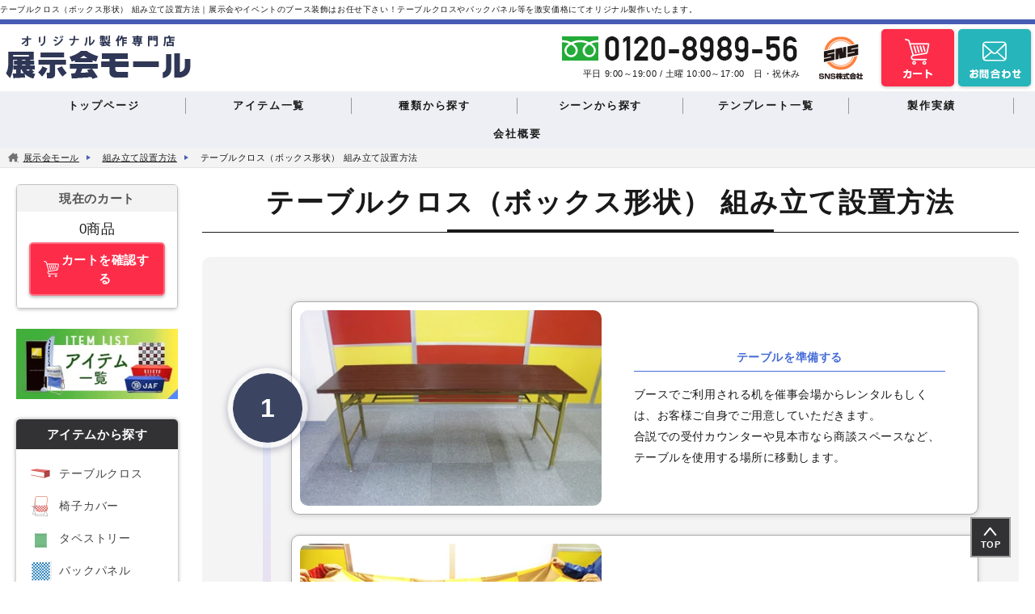

--- FILE ---
content_type: text/html; charset=UTF-8
request_url: https://www.tenjikai-mall.com/setting/cloth/box.php
body_size: 6790
content:
<!DOCTYPE html>
<html lang="ja">
<head>
<meta charset="UTF-8">
<title>テーブルクロス（ボックス形状） 組み立て設置方法｜見本市・イベントのブース装飾｜展示会モール</title>
<meta name="viewport" content="width=device-width">
<meta name="description" content="テーブルクロス（ボックス形状） 組み立て設置方法｜展示会やイベントを彩るブース装飾アイテムの激安オリジナル製作お任せ下さい！バックパネルやタペストリーの壁面装飾からテーブルクロスや椅子カバーまで広告・宣伝にお使い頂けるSPグッズ制作でお客様の集客支援いたします。" />
<meta name="keywords" content="展示会,イベント,ブース,装飾,テーブルクロス,バックパネル,製作,オリジナル,激安,見本市" />
<link rel="shortcut icon" href="../../_images/common/favicon.ico">
<link rel="stylesheet" type="text/css" href="../../_share/css/reset.css" />
<link rel="stylesheet" type="text/css" href="../../_share/css/common.css" />
<link rel="stylesheet" type="text/css" href="../../_share/css/setting/item.css" />
<link rel ="stylesheet" href="https://cdnjs.cloudflare.com/ajax/libs/font-awesome/6.1.1/css/all.min.css">
<script src="https://ajax.googleapis.com/ajax/libs/jquery/3.7.1/jquery.min.js"></script>
<script type="text/javascript" src="../../_share/js/common.js"></script>
</head>

<body id="totop">
    <header>
		<div class="h1-line"><h1>テーブルクロス（ボックス形状） 組み立て設置方法｜展示会やイベントのブース装飾はお任せ下さい！テーブルクロスやバックパネル等を激安価格にてオリジナル製作いたします。</h1></div>
				<div class="head-box">

			<div class="site-logo">
				<a href="https://www.tenjikai-mall.com/"><img src="https://www.tenjikai-mall.com/_images/common/site-logo.webp" alt="展示会モール" width="245" height="70"></a>
			</div>

			<div class="head-box-right">
				<div class="number">
					<img src="https://www.tenjikai-mall.com/_images/common/head-number.gif" alt="フリーダイヤル0120-8989-56" width="300" height="40">
					<div class="day">平日 9:00～19:00 / 土曜 10:00～17:00　日・祝休み</div>
				</div>

				<div class="company"><img src="https://www.tenjikai-mall.com/_images/common/head-company.gif" alt="SNS株式会社" width="60" height="60"></div>

				<ul class="btn">
					<li class="cart"><a href="https://www.tenjikai-mall.com/cart/"><img src="https://www.tenjikai-mall.com/_images/common/head-cart.webp" alt="カート" width="70" height="55"></a></li>
					<li class="contact"><a href="https://www.tenjikai-mall.com/contact/"><img src="https://www.tenjikai-mall.com/_images/common/head-contact.webp" alt="お問合わせ" width="70" height="55"></a></li>
					<li class="phone"><a href="tel:0120898956"><img src="https://www.tenjikai-mall.com/_images/common/head-phone.webp" alt="お電話" width="70" height="55"></a></li>
				</ul>
			</div>

		</div><!--head-box-->

		<nav class="Nav">
			<ul>
				<li><a href="https://www.tenjikai-mall.com/"><span>トップページ</span></a></li>
				<li><a href="https://www.tenjikai-mall.com/item/item-list.php"><span>アイテム一覧</span></a></li>
				<li class="navSearch parent"><a href="javascript:void(0)"><span>種類から探す</span></a>
					<div class="submenu close">
						<dl>
							<dt>種類から探す</dt>
							<dd>
								<ul class="menu-type">
									<li class="cloth"><a href="https://www.tenjikai-mall.com/cloth/">テーブルクロス</a></li>
									<li class="cover"><a href="https://www.tenjikai-mall.com/cover/">椅子カバー</a></li>
									<li class="tapestry"><a href="https://www.tenjikai-mall.com/tapestry/">タペストリー</a></li>
									<li class="panel"><a href="https://www.tenjikai-mall.com/panel/">バックパネル</a></li>
									<li class="banner"><a href="https://www.tenjikai-mall.com/banner/">バナースタンド</a></li>
									<li class="mat"><a href="https://www.tenjikai-mall.com/mat/">フロアマット</a></li>
									<li class="tent"><a href="https://www.tenjikai-mall.com/tent/">テント・横幕</a></li>
									<li class="nobori"><a href="https://www.tenjikai-mall.com/nobori/">のぼり・スウィングバナー</a></li>
									<li class="counter"><a href="https://www.tenjikai-mall.com/counter/">カウンターテーブル</a></li>
									<li class="air-pop"><a href="https://www.tenjikai-mall.com/air-pop/">エアーポップバルーン</a></li>
									<li class="air-kanban"><a href="https://www.tenjikai-mall.com/air-kanban/">エアー看板</a></li>
									<li class="chochin"><a href="https://www.tenjikai-mall.com/chochin/">提灯</a></li>
									<li class="lifesize"><a href="https://www.tenjikai-mall.com/lifesize/">等身大パネル</a></li>
								</ul>
							</dd>
						</dl>
					</div>
				</li>
				<li class="navSearch parent"><a href="javascript:void(0)"><span>シーンから探す</span></a>
					<div class="submenu close">
						<dl>
							<dt>シーンから探す</dt>
							<dd>
								<ul class="menu-scene">
									<li>
										<a href="https://www.tenjikai-mall.com/booth/whats/">
											<img src="https://www.tenjikai-mall.com/_images/top/scene/scene-whats.gif" alt="展示会" width="410" height="210">
											<span>展示会</span>
										</a>
									</li>
									<li>
										<a href="https://www.tenjikai-mall.com/booth/session/">
											<img src="https://www.tenjikai-mall.com/_images/top/scene/scene-session.gif" alt="合同説明会" width="410" height="210">
											<span>合同説明会</span>
										</a>
									</li>
									<li>
										<a href="https://www.tenjikai-mall.com/scene/member.php">
											<img src="https://www.tenjikai-mall.com/_images/top/scene/scene-member.gif" alt="会員募集" width="410" height="210">
											<span>会員募集</span>
										</a>
									</li>
									<li>
										<a href="https://www.tenjikai-mall.com/scene/motorshow.php">
											<img src="https://www.tenjikai-mall.com/_images/top/scene/scene-motorshow.gif" alt="モーターショー" width="410" height="210">
											<span>モーターショー</span>
										</a>
									</li>
									<li>
										<a href="https://www.tenjikai-mall.com/scene/waitingarea.php">
											<img src="https://www.tenjikai-mall.com/_images/top/scene/scene-waitingarea.gif" alt="イベントの待合所" width="410" height="210">
											<span>イベントの待合所</span>
										</a>
									</li>
									<li>
										<a href="https://www.tenjikai-mall.com/scene/bussan.php">
											<img src="https://www.tenjikai-mall.com/_images/top/scene/scene-bussan.gif" alt="物産展など" width="410" height="210">
											<span>物産展など</span>
										</a>
									</li>
									<li>
										<a href="https://www.tenjikai-mall.com/scene/stamprally.php">
											<img src="https://www.tenjikai-mall.com/_images/top/scene/scene-stamprally.gif" alt="スタンプラリー" width="410" height="210">
											<span>スタンプラリー</span>
										</a>
									</li>
									<li>
										<a href="https://www.tenjikai-mall.com/scene/interview.php">
											<img src="https://www.tenjikai-mall.com/_images/top/scene/scene-interview.gif" alt="インタビュー" width="410" height="210">
											<span>インタビュー</span>
										</a>
									</li>
									<li>
										<a href="https://www.tenjikai-mall.com/scene/press.php">
											<img src="https://www.tenjikai-mall.com/_images/top/scene/scene-press.gif" alt="記者会見" width="410" height="210">
											<span>記者会見</span>
										</a>
									</li>
									<li>
										<a href="https://www.tenjikai-mall.com/scene/housing.php">
											<img src="https://www.tenjikai-mall.com/_images/top/scene/scene-housing.gif" alt="住宅展示場" width="410" height="210">
											<span>住宅展示場</span>
										</a>
									</li>
									<li>
										<a href="https://www.tenjikai-mall.com/scene/schoolfestival.php">
											<img src="https://www.tenjikai-mall.com/_images/top/scene/scene-schoolfestival.gif" alt="文化祭・学園祭" width="410" height="210">
											<span>文化祭・学園祭</span>
										</a>
									</li>
									<li>
										<a href="https://www.tenjikai-mall.com/scene/dogrun.php">
											<img src="https://www.tenjikai-mall.com/_images/top/scene/scene-dogrun.gif" alt="ドッグランイベント" width="410" height="210">
											<span>ドッグランイベント</span>
										</a>
									</li>
									<li>
										<a href="https://www.tenjikai-mall.com/scene/freemarket.php">
											<img src="https://www.tenjikai-mall.com/_images/top/scene/scene-freemarket.gif" alt="フリーマーケット" width="410" height="210">
											<span>フリーマーケット</span>
										</a>
									</li>
								</ul>
							</dd>
						</dl>
					</div>
				</li>
				<li><a href="https://www.tenjikai-mall.com/design/template.php"><span>テンプレート一覧</span></a></li>
				<li><a href="https://www.tenjikai-mall.com/case/"><span>製作実績</span></a></li>
				<li><a href="https://www.tenjikai-mall.com/other/company.php"><span>会社概要</span></a></li>
			</ul>
		</nav>

    	<div class="slideBox">
        <input type="checkbox" id="header-hamburger">
        <label for="header-hamburger" class="header-hamburger-icon"><span></span></label>
        <label id="header-close" for="header-hamburger"><span></span></label>
        <div class="sideMenu" id="slide-content">


			<aside>
				<div class="side-box">

					<!--現在のカート-->
					<dl class="side-cart">
						<dt>現在のカート</dt>
						<dd>
							<div class="item-number">0商品</div>
							<div class="cart-btn"><a href="https://www.tenjikai-mall.com/cart/"><span>カートを確認する</span></a></div>
						</dd>
					</dl>					<div class="banner"><a href="https://www.tenjikai-mall.com/item/item-list.php"><img src="https://www.tenjikai-mall.com/_images/common/side-banner-itemlist.webp" alt="アイテム一覧" width="230" height="100"></a></div>

					<!--アイテムから探す-->
					<dl class="side-black">
						<dt>アイテムから探す</dt>
						<dd>
							<ul class="item">
								<li class="cloth"><a href="https://www.tenjikai-mall.com/cloth/">テーブルクロス</a></li>
								<li class="cover"><a href="https://www.tenjikai-mall.com/cover/">椅子カバー</a></li>
								<li class="tapestry"><a href="https://www.tenjikai-mall.com/tapestry/">タペストリー</a></li>
								<li class="panel"><a href="https://www.tenjikai-mall.com/panel/">バックパネル</a></li>
								<li class="banner"><a href="https://www.tenjikai-mall.com/banner/">バナースタンド</a></li>
								<li class="mat"><a href="https://www.tenjikai-mall.com/mat/">フロアマット</a></li>
								<li class="tent"><a href="https://www.tenjikai-mall.com/tent/">テント・横幕</a></li>
								<li class="nobori"><a href="https://www.tenjikai-mall.com/nobori/">のぼり・スウィングバナー</a></li>
								<li class="counter"><a href="https://www.tenjikai-mall.com/counter/">カウンターテーブル</a></li>
								<li class="air-pop"><a href="https://www.tenjikai-mall.com/air-pop/">エアーポップバルーン</a></li>
								<li class="air-kanban"><a href="https://www.tenjikai-mall.com/air-kanban/">エアー看板</a></li>
								<li class="chochin"><a href="https://www.tenjikai-mall.com/chochin/">提灯</a></li>
								<li class="lifesize"><a href="https://www.tenjikai-mall.com/lifesize/">等身大パネル</a></li>
							</ul>
						</dd>
					</dl>

					<ul class="banner">
						<li><a href="https://www.tenjikai-mall.com/booth/whats/"><img src="https://www.tenjikai-mall.com/_images/common/side-banner-whats.webp" alt="ブース装飾最安値に挑戦！展示会装飾" width="230" height="100"></a></li>
						<li><a href="https://www.tenjikai-mall.com/booth/session/"><img src="https://www.tenjikai-mall.com/_images/common/side-banner-session.webp" alt="学生を呼び込める説明会装飾" width="230" height="100"></a></li>
						<li><a href="https://www.tenjikai-mall.com/case/"><img src="https://www.tenjikai-mall.com/_images/common/side-banner-case.webp" alt="豊富な製作実績" width="230" height="90"></a></li>
					</ul>

					<!--使用シーンから探す-->
					<dl class="side-black">
						<dt>使用シーンから探す</dt>
						<dd>
							<ul>
								<li class="gray"><a href="https://www.tenjikai-mall.com/campaign/indoor.php">屋内装飾</a></li>
								<li class="gray"><a href="https://www.tenjikai-mall.com/campaign/outdoor.php">屋外装飾</a></li>
								<li><a href="https://www.tenjikai-mall.com/booth/whats/">展示会</a></li>
								<li><a href="https://www.tenjikai-mall.com/booth/session/">合同説明会</a></li>
								<li><a href="https://www.tenjikai-mall.com/scene/member.php">会員募集</a></li>
								<li><a href="https://www.tenjikai-mall.com/scene/motorshow.php">モーターショー</a></li>
								<li><a href="https://www.tenjikai-mall.com/scene/waitingarea.php">イベントの待合所</a></li>
								<li><a href="https://www.tenjikai-mall.com/scene/bussan.php">物産展など</a></li>
								<li><a href="https://www.tenjikai-mall.com/scene/stamprally.php">スタンプラリー</a></li>
								<li><a href="https://www.tenjikai-mall.com/scene/interview.php">インタビュー</a></li>
								<li><a href="https://www.tenjikai-mall.com/scene/press.php">記者会見</a></li>
								<li><a href="https://www.tenjikai-mall.com/scene/housing.php">住宅展示場</a></li>
								<li><a href="https://www.tenjikai-mall.com/scene/schoolfestival.php">文化祭・学園祭</a></li>
								<li><a href="https://www.tenjikai-mall.com/scene/dogrun.php">ドッグランイベント</a></li>
								<li><a href="https://www.tenjikai-mall.com/scene/freemarket.php">フリーマーケット</a></li>
							</ul>
						</dd>
					</dl>

					<ul class="side-btn">
						<li class="contact"><a href="https://www.tenjikai-mall.com/contact/"><img src="https://www.tenjikai-mall.com/_images/common/side-contact.webp" alt="お問合わせ" width="150" height="30"></a></li>
						<li class="visit"><a href="https://www.tenjikai-mall.com/visit/"><img src="https://www.tenjikai-mall.com/_images/common/side-visit.webp" alt="ご来社予約" width="150" height="30"></a></li>
					</ul>

					<!--展示会ブースについて-->
					<dl class="side-gray">
						<dt>展示会ブースについて</dt>
						<dd>
							<ul>
								<li><a href="https://www.tenjikai-mall.com/first/">初めてのご訪問の方へ</a></li>
								<li><a href="https://www.tenjikai-mall.com/glossary/">展示用語集</a></li>
							</ul>
						</dd>
					</dl>

					<ul class="banner">
						<li><a href="https://www.tenjikai-mall.com/setting/"><img src="https://www.tenjikai-mall.com/_images/common/side-banner-setting.webp" alt="組み立て設置方法" width="230" height="80"></a></li>
					</ul>

					<!--デザイン制作について-->
					<dl class="side-gray">
						<dt>デザイン制作について</dt>
						<dd>
							<ul>
								<li><a href="https://www.tenjikai-mall.com/design/upload/">データアップロード</a></li>
								<li><a href="https://www.tenjikai-mall.com/design/template.php">デザインテンプレート</a></li>
								<li><a href="https://www.tenjikai-mall.com/design/caution.php">デザイン制作の注意点</a></li>
								<li><a href="https://www.tenjikai-mall.com/design/howto.php">デザインデータの入稿方法</a></li>
								<li><a href="https://www.tenjikai-mall.com/other/faq.php">よくある質問集</a></li>
							</ul>
						</dd>
					</dl>

					<!--ご注文ガイド-->
					<dl class="side-gray">
						<dt>ご注文ガイド</dt>
						<dd>
							<ul>
								<li><a href="https://www.tenjikai-mall.com/order/pay.php">お支払いと送料について</a></li>
								<li><a href="https://www.tenjikai-mall.com/order/return.php">返品と交換について</a></li>
							</ul>
						</dd>
					</dl>

					<!--運営会社について-->
					<dl class="side-gray">
						<dt>運営会社について</dt>
						<dd>
							<ul>
								<li><a href="https://www.tenjikai-mall.com/blog/">展示会モールコラム</a></li>
								<li><a href="https://www.tenjikai-mall.com/other/company.php">運営会社概要</a></li>
								<li><a href="https://www.tenjikai-mall.com/other/tokutei.php">特定商取引の表示</a></li>
								<li><a href="https://www.tenjikai-mall.com/other/policy.php">サイトポリシー</a></li>
								<li><a href="https://www.tenjikai-mall.com/other/privacy.php">個人情報保護方針</a></li>
								<li><a href="https://www.tenjikai-mall.com/other/master.php">店長からのごあいさつ</a></li>
								<li><a href="https://www.tenjikai-mall.com/other/sitemap.php">サイトマップ</a></li>
							</ul>
						</dd>
					</dl>

				</div><!--side-box-->
			</aside>

        <!--/sideMenu--></div>
    <!--/slideBox--></div>	</header>

	<main>
		
		<!--パンくず-->
		<div class="bread-box">
			<ol itemscope itemtype="http://schema.org/BreadcrumbList">
                <li itemprop="itemListElement" itemscope itemtype="http://schema.org/ListItem">
                    <a itemprop="item" href="https://www.tenjikai-mall.com/">
                        <span itemprop="name">展示会モール</span>
                        <meta itemprop="position" content="1"/>
                    </a>
                </li>
				<li itemprop="itemListElement" itemscope itemtype="http://schema.org/ListItem">
                    <a itemprop="item" href="https://www.tenjikai-mall.com/setting/">
                        <span itemprop="name">組み立て設置方法</span>
                        <meta itemprop="position" content="2"/>
                    </a>
                </li>
                <li itemprop="itemListElement" itemscope itemtype="http://schema.org/ListItem">
                    <span itemprop="name">テーブルクロス（ボックス形状） 組み立て設置方法</span>
                    <meta itemprop="position" content="3"/>
                </li>
            </ol>
		</div><!--bread-box-->
	
		<div class="container">
			
			<div class="main-contents setting-item">
				
				<section>
					<h2 class="h-type1-34">テーブルクロス（ボックス形状） 組み立て設置方法</h2>
					
					<div class="flow-cont">

						<ol>

							<!--1-->
							<li>
								<div class="img"><img src="../../_images/setting/cloth/box/flow-1.webp" alt="テーブルクロス（ボックス形状）：1 テーブル" width="400" height="260"></div>
								<div class="text">
									<dl>
										<dt>テーブルを準備する</dt>
										<dd><p>ブースでご利用される机を催事会場からレンタルもしくは、お客様ご自身でご用意していただきます。<br>合説での受付カウンターや見本市なら商談スペースなど、テーブルを使用する場所に移動します。</p></dd>
									</dl>
								</div>
							</li>

							<!--2-->
							<li>
								<div class="img"><img loading="lazy" src="../../_images/setting/cloth/box/flow-2.webp" alt="テーブルクロス（ボックス形状）：2 被せる" width="400" height="260"></div>
								<div class="text">
									<dl>
										<dt>テーブルクロスを被せる</dt>
										<dd><p>次に当「展示会モール」で格安制作して頂いたオリジナルテーブルクロスを、設置した机に被せます。<br>カバーを被せるように、すっぽりと机の形に沿って被せていきます。</p></dd>
									</dl>
								</div>
							</li>

							<!--3-->
							<li>
								<div class="img"><img loading="lazy" src="../../_images/setting/cloth/box/flow-3.webp" alt="テーブルクロス（ボックス形状）：3 位置合わせ" width="400" height="260"></div>
								<div class="text">
									<dl>
										<dt>綺麗に位置を整える</dt>
										<dd><p>プリントや角を確認しながら、位置を整えていきます。見栄えにおおきく左右するので、丁寧にチェックしましょう。<br>簡単に賑やかな展示会ブース装飾が可能なのが、こちらの特徴です。</p></dd>
									</dl>
								</div>
							</li>

							<!--4-->
							<li class="complete">
								<div class="img"><img loading="lazy" src="../../_images/setting/cloth/box/flow-4.webp" alt="テーブルクロス（ボックス形状）：4 完成" width="400" height="260"></div>
								<div class="text">
									<dl>
										<dt>完成</dt>
										<dd><p>展示会ブースに設置しましょう</p></dd>
									</dl>
								</div>
							</li>


						</ol>

					</div><!--flow-cont-->
					
					<p class="text-box mb40">上記の手順で設置完了です。ボックス加工はシワや弛みが発生しないような縫製仕様となっております。その為合同説明会の会場などにお薦めです。背面は、机の設置が可能なようにカットし、荷物や配布物も取り出しやすい特注製作をしております。</p>
					
					<div class="link-btn red"><a href="https://www.tenjikai-mall.com/item/?id=2">テーブルクロス（ボックス形状）の詳細はこちら</a></div>
					
				</section>
				
				<!--お問い合わせ-->
				<div class="contact-cont">
					<dl>
						<dt>お見積り・ご相談はお気軽にご連絡ください</dt>
						<dd>
							<a href="tel:0120898956"><img src="https://www.tenjikai-mall.com/_images/common/contact-number.gif" alt="電話番号" width="520" height="60" loading="lazy"></a>
							<div class="time">平日 9:00～19:00 / 土曜 10:00～17:00　日・祝休み</div>
						</dd>
					</dl>
					
					<ul>
						<li class="cart"><a href="https://www.tenjikai-mall.com/cart/"><img src="https://www.tenjikai-mall.com/_images/common/text-cart.webp" alt="カート" loading="lazy" width="130" height="30"></a></li>
						<li class="contact"><a href="https://www.tenjikai-mall.com/contact/"><img src="https://www.tenjikai-mall.com/_images/common/text-contact.webp" alt="お問合わせ" loading="lazy" width="130" height="30"></a></li>
					</ul>
					
				</div><!--contact-cont-->				
			</div><!--main-contents-->
			
			
			<aside>
				<div class="side-box">
					
					<!--現在のカート-->
					<dl class="side-cart">
						<dt>現在のカート</dt>
						<dd>
							<div class="item-number">0商品</div>
							<div class="cart-btn"><a href="https://www.tenjikai-mall.com/cart/"><span>カートを確認する</span></a></div>
						</dd>
					</dl>
					
					<div class="banner"><a href="https://www.tenjikai-mall.com/item/item-list.php"><img src="https://www.tenjikai-mall.com/_images/common/side-banner-itemlist.webp" alt="アイテム一覧" width="230" height="100"></a></div>
<!--アイテムから探す-->
					<dl class="side-black">
						<dt>アイテムから探す</dt>
						<dd>
							<ul class="item">
								<li class="cloth"><a href="https://www.tenjikai-mall.com/cloth/">テーブルクロス</a></li>
								<li class="cover"><a href="https://www.tenjikai-mall.com/cover/">椅子カバー</a></li>
								<li class="tapestry"><a href="https://www.tenjikai-mall.com/tapestry/">タペストリー</a></li>
								<li class="panel"><a href="https://www.tenjikai-mall.com/panel/">バックパネル</a></li>
								<li class="banner"><a href="https://www.tenjikai-mall.com/banner/">バナースタンド</a></li>
								<li class="mat"><a href="https://www.tenjikai-mall.com/mat/">フロアマット</a></li>
								<li class="tent"><a href="https://www.tenjikai-mall.com/tent/">テント・横幕</a></li>
								<li class="nobori"><a href="https://www.tenjikai-mall.com/nobori/">のぼり・スウィングバナー</a></li>
								<li class="counter"><a href="https://www.tenjikai-mall.com/counter/">カウンターテーブル</a></li>
								<li class="air-pop"><a href="https://www.tenjikai-mall.com/air-pop/">エアーポップバルーン</a></li>
								<li class="air-kanban"><a href="https://www.tenjikai-mall.com/air-kanban/">エアー看板</a></li>
								<li class="chochin"><a href="https://www.tenjikai-mall.com/chochin/">提灯</a></li>
								<li class="lifesize"><a href="https://www.tenjikai-mall.com/lifesize/">等身大パネル</a></li>
							</ul>
						</dd>
					</dl>

					<ul class="banner">
						<li><a href="https://www.tenjikai-mall.com/booth/whats/"><img src="https://www.tenjikai-mall.com/_images/common/side-banner-whats.webp" alt="ブース装飾最安値に挑戦！展示会装飾" width="230" height="100" loading="lazy"></a></li>
						<li><a href="https://www.tenjikai-mall.com/booth/session/"><img src="https://www.tenjikai-mall.com/_images/common/side-banner-session.webp" alt="学生を呼び込める説明会装飾" width="230" height="100" loading="lazy"></a></li>
						<li><a href="https://www.tenjikai-mall.com/case/"><img src="https://www.tenjikai-mall.com/_images/common/side-banner-case.webp" alt="豊富な製作実績" width="230" height="90" loading="lazy"></a></li>
					</ul>

					<!--使用シーンから探す-->
					<dl class="side-black">
						<dt>使用シーンから探す</dt>
						<dd>
							<ul>
								<li class="gray"><a href="https://www.tenjikai-mall.com/campaign/indoor.php">屋内装飾</a></li>
								<li class="gray"><a href="https://www.tenjikai-mall.com/campaign/outdoor.php">屋外装飾</a></li>
								<li><a href="https://www.tenjikai-mall.com/booth/whats/">展示会</a></li>
								<li><a href="https://www.tenjikai-mall.com/booth/session/">合同説明会</a></li>
								<li><a href="https://www.tenjikai-mall.com/scene/member.php">会員募集</a></li>
								<li><a href="https://www.tenjikai-mall.com/scene/motorshow.php">モーターショー</a></li>
								<li><a href="https://www.tenjikai-mall.com/scene/waitingarea.php">イベントの待合所</a></li>
								<li><a href="https://www.tenjikai-mall.com/scene/bussan.php">物産展など</a></li>
								<li><a href="https://www.tenjikai-mall.com/scene/stamprally.php">スタンプラリー</a></li>
								<li><a href="https://www.tenjikai-mall.com/scene/interview.php">インタビュー</a></li>
								<li><a href="https://www.tenjikai-mall.com/scene/press.php">記者会見</a></li>
								<li><a href="https://www.tenjikai-mall.com/scene/housing.php">住宅展示場</a></li>
								<li><a href="https://www.tenjikai-mall.com/scene/schoolfestival.php">文化祭・学園祭</a></li>
								<li><a href="https://www.tenjikai-mall.com/scene/dogrun.php">ドッグランイベント</a></li>
								<li><a href="https://www.tenjikai-mall.com/scene/freemarket.php">フリーマーケット</a></li>
							</ul>
						</dd>
					</dl>

					<ul class="side-btn">
						<li class="contact"><a href="https://www.tenjikai-mall.com/contact/"><img src="https://www.tenjikai-mall.com/_images/common/side-contact.webp" alt="お問合わせ" width="150" height="30" loading="lazy"></a></li>
						<li class="visit"><a href="https://www.tenjikai-mall.com/visit/"><img src="https://www.tenjikai-mall.com/_images/common/side-visit.webp" alt="ご来社予約" width="150" height="30" loading="lazy"></a></li>
					</ul>

					<!--展示会ブースについて-->
					<dl class="side-gray">
						<dt>展示会ブースについて</dt>
						<dd>
							<ul>
								<li><a href="https://www.tenjikai-mall.com/first/">初めてのご訪問の方へ</a></li>
								<li><a href="https://www.tenjikai-mall.com/glossary/">展示用語集</a></li>
							</ul>
						</dd>
					</dl>

					<ul class="banner">
						<li><a href="https://www.tenjikai-mall.com/setting/"><img src="https://www.tenjikai-mall.com/_images/common/side-banner-setting.webp" alt="組み立て設置方法" width="230" height="80" loading="lazy"></a></li>
					</ul>

					<!--デザイン制作について-->
					<dl class="side-gray">
						<dt>デザイン制作について</dt>
						<dd>
							<ul>
								<li><a href="https://www.tenjikai-mall.com/design/upload/">データアップロード</a></li>
								<li><a href="https://www.tenjikai-mall.com/design/template.php">デザインテンプレート</a></li>
								<li><a href="https://www.tenjikai-mall.com/design/caution.php">デザイン制作の注意点</a></li>
								<li><a href="https://www.tenjikai-mall.com/design/howto.php">デザインデータの入稿方法</a></li>
								<li><a href="https://www.tenjikai-mall.com/other/faq.php">よくある質問集</a></li>
							</ul>
						</dd>
					</dl>

					<!--ご注文ガイド-->
					<dl class="side-gray">
						<dt>ご注文ガイド</dt>
						<dd>
							<ul>
								<li><a href="https://www.tenjikai-mall.com/order/pay.php">お支払いと送料について</a></li>
								<li><a href="https://www.tenjikai-mall.com/order/return.php">返品と交換について</a></li>
							</ul>
						</dd>
					</dl>

					<!--運営会社について-->
					<dl class="side-gray">
						<dt>運営会社について</dt>
						<dd>
							<ul>
								<li><a href="https://www.tenjikai-mall.com/blog/">展示会モールコラム</a></li>
								<li><a href="https://www.tenjikai-mall.com/other/company.php">運営会社概要</a></li>
								<li><a href="https://www.tenjikai-mall.com/other/tokutei.php">特定商取引の表示</a></li>
								<li><a href="https://www.tenjikai-mall.com/other/policy.php">サイトポリシー</a></li>
								<li><a href="https://www.tenjikai-mall.com/other/privacy.php">個人情報保護方針</a></li>
								<li><a href="https://www.tenjikai-mall.com/other/master.php">店長からのごあいさつ</a></li>
								<li><a href="https://www.tenjikai-mall.com/other/sitemap.php">サイトマップ</a></li>
							</ul>
						</dd>
					</dl>

				</div><!--side-box-->
			</aside>			
		</div><!--container-->
        

    </main>
	
	<div class="fix-link">
		<ul>
			<li><a href="https://www.tenjikai-mall.com/item/item-list.php">アイテム一覧</a></li>
			<li><a href="https://www.tenjikai-mall.com/cart/">カート</a></li>
			<li><a href="https://www.tenjikai-mall.com/contact/">お問合わせ</a></li>
		</ul>
		<div class="totop"><a href="#totop">TOP</a></div>
	</div><!--fix-link-->

	<footer>

		<ul class="footer-link">
			<li><a href="https://www.tenjikai-mall.com/">トップページ</a></li>
			<li><a href="https://www.tenjikai-mall.com/item/item-list.php">アイテム一覧</a></li>
			<li><a href="https://www.tenjikai-mall.com/case/">製作実績</a></li>
			<li><a href="https://www.tenjikai-mall.com/other/company.php">会社概要</a></li>
			<li><a href="https://www.tenjikai-mall.com/other/policy.php">サイトポリシー</a></li>
			<li><a href="https://www.tenjikai-mall.com/other/privacy.php">個人情報保護方針</a></li>
			<li><a href="https://www.tenjikai-mall.com/other/tokutei.php">特定商取引の表示</a></li>
		</ul><!--footer-link-->

		<div class="gray-cont">
			<div class="gray-box">
				<dl class="text">
					<dt><a href="https://www.tenjikai-mall.com/"><img src="https://www.tenjikai-mall.com/_images/common/site-logo.webp" alt="オリジナル製作専門店 展示会モール" width="245" height="70" loading="lazy"></a></dt>
					<dd>
						<p>当（展示会モール）は、SNS株式会社が運営しております販促用品のオリジナル製作に特化した通販サイトになります。卸の激安価格にてお出迎え致しております。</p>
						<div><img src="https://www.tenjikai-mall.com/_images/common/footer-privacy-mark.gif" alt="Pマーク|当社は、個人情報の適切な保護措置を講ずる事業所としてプライバシーマークの認証を取得しています。" width="220" height="55" loading="lazy"></div>
					</dd>
				</dl>

				<ul class="btn">
					<li class="cart"><a href="https://www.tenjikai-mall.com/cart/"><img src="https://www.tenjikai-mall.com/_images/common/text-cart.webp" alt="カート" width="130" height="30" loading="lazy"></a></li>
					<li class="contact"><a href="https://www.tenjikai-mall.com/contact/"><img src="https://www.tenjikai-mall.com/_images/common/text-contact.webp" alt="お問合わせ" width="130" height="30" loading="lazy"></a></li>
				</ul>
			</div><!--gray-box-->
		</div><!--gray-cont-->

		<div class="link-list">

			<!--装飾アイテム一覧-->
			<dl>
				<dt class="acButton"><span>装飾アイテム一覧</span></dt>
				<dd class="accordion-block">
					<ul>
						<li><a href="https://www.tenjikai-mall.com/cloth/">テーブルクロス</a></li>
						<li><a href="https://www.tenjikai-mall.com/cover/">椅子カバー</a></li>
						<li><a href="https://www.tenjikai-mall.com/tapestry/">タペストリー</a></li>
						<li><a href="https://www.tenjikai-mall.com/panel/">バックパネル</a></li>
						<li><a href="https://www.tenjikai-mall.com/banner/">バナースタンド</a></li>
						<li><a href="https://www.tenjikai-mall.com/mat/">フロアマット</a></li>
						<li><a href="https://www.tenjikai-mall.com/tent/">テント・横幕</a></li>
						<li><a href="https://www.tenjikai-mall.com/nobori/">のぼり・スウィングバナー</a></li>
						<li><a href="https://www.tenjikai-mall.com/counter/">カウンターテーブル</a></li>
						<li><a href="https://www.tenjikai-mall.com/air-pop/">エアーポップバルーン</a></li>
						<li><a href="https://www.tenjikai-mall.com/air-kanban/">エアー看板</a></li>
						<li><a href="https://www.tenjikai-mall.com/chochin/">提灯</a></li>
						<li><a href="https://www.tenjikai-mall.com/lifesize/">等身大パネル</a></li>
					</ul>
				</dd>
			</dl>

			<!--使用シーンから選ぶ-->
			<dl>
				<dt class="acButton"><span>使用シーンから選ぶ</span></dt>
				<dd class="accordion-block">
					<ul>
						<li><a href="https://www.tenjikai-mall.com/booth/whats/">展示会</a></li>
						<li><a href="https://www.tenjikai-mall.com/booth/session/">合同説明会</a></li>
						<li><a href="https://www.tenjikai-mall.com/scene/member.php">会員募集</a></li>
						<li><a href="https://www.tenjikai-mall.com/scene/motorshow.php">モーターショー</a></li>
						<li><a href="https://www.tenjikai-mall.com/scene/waitingarea.php">イベントの待合所</a></li>
						<li><a href="https://www.tenjikai-mall.com/scene/bussan.php">物産展など</a></li>
						<li><a href="https://www.tenjikai-mall.com/scene/stamprally.php">スタンプラリー</a></li>
						<li><a href="https://www.tenjikai-mall.com/scene/interview.php">インタビュー</a></li>
						<li><a href="https://www.tenjikai-mall.com/scene/press.php">記者会見</a></li>
						<li><a href="https://www.tenjikai-mall.com/scene/housing.php">住宅展示場</a></li>
						<li><a href="https://www.tenjikai-mall.com/scene/schoolfestival.php">文化祭・学園祭</a></li>
						<li><a href="https://www.tenjikai-mall.com/scene/dogrun.php">ドッグランイベント</a></li>
						<li><a href="https://www.tenjikai-mall.com/scene/freemarket.php">フリーマーケット</a></li>
					</ul>
				</dd>
			</dl>

			<!--装飾セット-->
			<dl>
				<dt class="acButton"><span>装飾セット</span></dt>
				<dd class="accordion-block">
					<ul>
						<li><a href="https://www.tenjikai-mall.com/campaign/indoor.php">屋内装飾</a></li>
						<li><a href="https://www.tenjikai-mall.com/campaign/outdoor.php">屋外装飾</a></li>
					</ul>
				</dd>
			</dl>

			<!--展示会ブースについて-->
			<dl>
				<dt class="acButton"><span>展示会ブースについて</span></dt>
				<dd class="accordion-block">
					<ul>
						<li><a href="https://www.tenjikai-mall.com/first/">初めてのご訪問の方へ</a></li>
						<li><a href="https://www.tenjikai-mall.com/setting/">組み立て設置方法</a></li>
						<li><a href="https://www.tenjikai-mall.com/glossary/">展示用語集</a></li>
					</ul>
				</dd>
			</dl>

			<!--デザイン制作について-->
			<dl>
				<dt class="acButton"><span>デザイン制作について</span></dt>
				<dd class="accordion-block">
					<ul>
						<li><a href="https://www.tenjikai-mall.com/design/upload/">データアップロード</a></li>
						<li><a href="https://www.tenjikai-mall.com/design/template.php">デザインテンプレート</a></li>
						<li><a href="https://www.tenjikai-mall.com/design/caution.php">デザイン制作の注意点</a></li>
						<li><a href="https://www.tenjikai-mall.com/design/howto.php">デザインデータの入稿方法</a></li>
						<li><a href="https://www.tenjikai-mall.com/other/faq.php">よくある質問集</a></li>
					</ul>
				</dd>
			</dl>

			<!--ご注文ガイド-->
			<dl>
				<dt class="acButton"><span>ご注文ガイド</span></dt>
				<dd class="accordion-block">
					<ul>
						<li><a href="https://www.tenjikai-mall.com/order/pay.php">お支払いと送料について</a></li>
						<li><a href="https://www.tenjikai-mall.com/order/return.php">返品と交換について</a></li>
					</ul>
				</dd>
			</dl>

			<!--運営会社について-->
			<dl>
				<dt class="acButton"><span>運営会社について</span></dt>
				<dd class="accordion-block">
					<ul>
						<li><a href="https://www.tenjikai-mall.com/blog/">展示会モールコラム</a></li>
						<li><a href="https://www.tenjikai-mall.com/other/privilege.php">展示会モールのお得な特典</a></li>
						<li><a href="https://www.tenjikai-mall.com/other/master.php">店長からのごあいさつ</a></li>
						<li><a href="https://www.tenjikai-mall.com/other/sitemap.php">サイトマップ</a></li>
						<li><a href="https://www.tenjikai-mall.com/visit/">来社予約</a></li>
					</ul>
				</dd>
			</dl>

		</div><!--link-list-->

		<dl class="siteOutLink">
			<dt>弊社運営サイトのご紹介</dt>
			<dd>
				<ul>
					<li><a href="https://www.novelty-gift-mall.com/" target="_blank"><img loading="lazy" src="https://www.tenjikai-mall.com/_images/common/foot-link-novelty.webp" alt="ノベルティ・ギフトモール" width="220" height="60"></a></li>
					<li><a href="https://www.uniform-mall.com/" target="_blank"><img loading="lazy" src="https://www.tenjikai-mall.com/_images/common/foot-link-uniform.webp" alt="ユニフォームモール" width="220" height="60"></a></li>
					<li><a href="https://www.flag-mall.net/" target="_blank"><img loading="lazy" src="https://www.tenjikai-mall.com/_images/common/foot-link-flag.webp" alt="フラッグモール" width="220" height="60"></a></li>
					<li><a href="https://www.nobori-mall.com/" target="_blank"><img loading="lazy" src="https://www.tenjikai-mall.com/_images/common/foot-link-nobori.webp" alt="のぼりモール" width="220" height="60"></a></li>
					<li><a href="https://www.banner-mall.jp/" target="_blank"><img loading="lazy" src="https://www.tenjikai-mall.com/_images/common/foot-link-banner.webp" alt="バナーモール" width="220" height="60"></a></li>
					<li><a href="https://www.tent-store.net/" target="_blank"><img loading="lazy" src="https://www.tenjikai-mall.com/_images/common/foot-link-tent.webp" alt="テント屋" width="220" height="60"></a></li>
					<li><a href="https://www.hansoku-mall.com/" target="_blank"><img loading="lazy" src="https://www.tenjikai-mall.com/_images/common/foot-link-hansoku.webp" alt="販促モール" width="220" height="60"></a></li>
				</ul>
			</dd>
		</dl>

		<div class="copyright"><small>Copyright ©展示会モール All Rights Reserved. 全てのコンテンツについて、無断使用・無断転載を禁じます</small></div>
	</footer>

<!-- Google tag (gtag.js) -->
<script async src="https://www.googletagmanager.com/gtag/js?id=G-RHYGDW43KQ"></script>
<script>
  window.dataLayer = window.dataLayer || [];
  function gtag(){dataLayer.push(arguments);}
  gtag('js', new Date());

  gtag('config', 'G-RHYGDW43KQ');
  gtag('config', 'UA-34813047-17');
</script>

<!-- clarity -->
<script type="text/javascript">
    (function(c,l,a,r,i,t,y){
        c[a]=c[a]||function(){(c[a].q=c[a].q||[]).push(arguments)};
        t=l.createElement(r);t.async=1;t.src="https://www.clarity.ms/tag/"+i;
        y=l.getElementsByTagName(r)[0];y.parentNode.insertBefore(t,y);
    })(window, document, "clarity", "script", "fudly9t2pr");
</script>
</body>
</html>

--- FILE ---
content_type: text/css
request_url: https://www.tenjikai-mall.com/_share/css/common.css
body_size: 11116
content:
@charset "utf-8";
/* CSS Document */

/*-------------------------------------------------------
					共通
-------------------------------------------------------*/

body{
	color: #191919;
	font-family: "Helvetica Neue", "Helvetica", "Hiragino Sans", "Hiragino Kaku Gothic ProN", "Arial", "Yu Gothic", "Meiryo", sans-serif;
	font-size: 14px;
	line-height: 1.7em;
	font-weight: 500;
	letter-spacing: .04em;
	word-break: break-all;
}

*{ box-sizing: border-box;}

img { margin: 0; display: inline-block;}

a{ color: inherit; text-decoration: none; transition: .8s cubic-bezier(.2, 1, .2, 1);}
a img{ transition: .8s cubic-bezier(.2, 1, .2, 1); }
a:hover{ color: inherit; text-decoration: none; transition: .8s cubic-bezier(.2, 1, .2, 1); opacity: .6;}


body * {
	scrollbar-width: thin;
    scrollbar-color: #737373 #ecebeb;
}

::-webkit-scrollbar{
	width: 7px;
	height: 7px;
}
::-webkit-scrollbar-track {
	background: #ecebeb;
}
::-webkit-scrollbar-thumb {
	background: #737373;
	border-radius: 100px;
}


.center { text-align: center;}
.right  { text-align: right;}
.left   { text-align: left;}

.red  { color: #f40e4a;}
.yellow-line{	background: linear-gradient(to bottom, rgba(255,255,255,0) 0%, rgba(255,255,255,0) 60%, #ffea3d 60%, #ffea3d 100%);}

.address { height: 1em; width: auto; vertical-align: middle; }

small   { font-size: 1em; }

main > .container {
	display:flex;
	flex-flow: row wrap;
	justify-content: space-between;
	flex-direction: row-reverse;
	width: 1300px;
	margin: 20px auto 120px;
}
main > .container .main-contents {
	width: 1020px;
}
main > .container .side-box {
	width: 230px;
}

.text-box {
	margin: 0 auto 30px;
}
 .main-upper .text-box {
	max-width: 1100px;
}

.scroll-up {
  transition: 0.8s ease-in-out;
  transform: translateY(20px);
  opacity: 0;
}
.scroll-up.on {
  transform: translateY(0);
  opacity: 1.0;
}

.scroll-left {
    transition: 0.8s ease-in-out;
    transform: translateX(-10px);
    opacity: 0;
}
.scroll-left.on {
    opacity: 1.0;
    transform: translateX(0);
}

.scroll-right {
    transition: 0.8s ease-in-out;
    transform: translateX(10px);
    opacity: 0;
}
.scroll-right.on {
    opacity: 1.0;
    transform: translateX(0);
}

.mb10 { margin-bottom: 10px; } 
.mb20 { margin-bottom: 20px; } 
.mb30 { margin-bottom: 30px; } 
.mb40 { margin-bottom: 40px; } 
.mb80 { margin-bottom: 80px; } 


mark { 
	background: linear-gradient(transparent 30%, #fef37e 30%, #fef37e 100%, transparent 100% );
	color: inherit;
}


/*----clearfix----*/
.clearfix:after {  
  content: "";   
  display: block;   
  height: 0;   
  clear: both;
  visibility: hidden;  
}  
  
.clearfix { display: inline-table; }  
  
/* Hides from IE-mac \*/  
* html .clearfix { height: 1%; }  
.clearfix { display: block; }  
/* End hide from IE-mac */ 


@media screen and (max-width: 1300px) {
	img {
		width: 100%;
		height: auto;
	}
	main > .container {
		width: 100%;
		margin-bottom: 30px;
		padding: 0 20px;
	}
	
	main > .container .main-contents {
		width: calc(100% - 230px);
	}
	main > .container .side-box {
		width: 200px;
	}
	
	.address { width: auto; }
	
	 .main-upper .text-box {
		margin: 0 20px 30px;
	}
}

@media screen and (max-width: 1000px) {
	main > .container {
		margin-top: 10px;
	}
	main > .container .main-contents {
		width: 100%;
	}
	main > .container .side-box {
		display: none;
	}
	
	main > .container {
		padding: 0;
	}
	
	.text-box {
		margin: 0 20px 30px;
	}
}
@media screen and (min-width: 1000px) {
	a[href^="tel:"] {
		pointer-events: none;
	}
}



/*-------------------------------------------------------
					リンクボタン
-------------------------------------------------------*/
.link-btn {
	margin-bottom: 60px;
}
.link-btn a {
	color: #FFF;
	text-align: center;
	font-weight: bold;
	font-size: 19px;
	letter-spacing: .1em;
	border-radius: 200px;
	position: relative;
	display: block;
	box-shadow: 0px 2px 3.84px 0.16px rgba(0, 0, 0, 0.25);
	width: 60%;
	padding: 15px 50px 15px 20px;
	margin: 0 auto;
	max-width: 490px;
	line-height: 1.3em;
	box-sizing: border-box;
}
.link-btn a:after {	
	font-family: 'Font Awesome 6 Free';
	content: '\f105';
	font-weight: 900;
	font-size: 0.8em;
	position: absolute;
	right: 30px;
	top: 50%;
	transform: translateY(-50%);
	-webkit-transform: translateY(-50%);
	transition: .8s cubic-bezier(.2, 1, .2, 1);
}
.link-btn a:hover {
	opacity: 1;
}	
.link-btn a:hover:after {
	right: 25px;
}	

/*dropdown時*/
.link-btn.under a:after {	
	transform: translateY(-50%) rotate(90deg);
	-webkit-transform: translateY(-50%) rotate(90deg);
}
.link-btn.under a:hover:after {
	right: 30px;
	top: 60%;
}	


/*矢印左*/
.link-btn.back a {
	padding: 15px 20px 15px 50px;
}

.link-btn.back a:after {	
	right: auto;
	left: 30px;
	transform: translateY(-50%) rotate(180deg);
	-webkit-transform: translateY(-50%) rotate(180deg);
}
.link-btn.back a:hover:after {
	left: 25px;
}	


.link-btn.red a { background: #ff3341; }
.link-btn.red a:hover { background: #fd8a23; }

.link-btn.black a { background: #323234;  border: 1px solid #323234; }
.link-btn.black a:hover { background: #FFF; color: #323234; }


@media screen and (max-width: 1300px) {
	.link-btn a {
		font-size: 18px;
		width: 80%;
	}
}

@media screen and (max-width: 480px) {
	.link-btn a {
		font-size: 16px;
		width: 85%;
	}
	.link-btn a {
		line-height: 1.2em;
	}
	
	.link-btn.black a {
		font-size: 14px;
	}
}




/*-------------------------------------------------------
					header
-------------------------------------------------------*/

header .h1-line {
	border-bottom: 6px solid #485cb5;
	padding: 6px 0;
}
header .h1-line h1 {
	width: 1300px;
	font-size: 10px;
	letter-spacing: .06em;
	margin: 0 auto;
	line-height: 1.2em;
}

header .head-box {
	width: 1300px;
	margin: 0 auto;
	padding: 6px 0;
	display:flex;
	flex-flow: row wrap;
	justify-content: space-between;
}

header .head-box .head-box-right {
	width: 590px;
	display:flex;
	flex-flow: row wrap;
	justify-content: space-between;
	align-items: center;
}

header .head-box .head-box-right .number .day {
	font-size: 11px;
	text-align: right;
}

header .head-box .head-box-right .btn {
	display:flex;
	flex-flow: row wrap;
	justify-content: space-between;
	width: 190px;
}
header .head-box .head-box-right .btn li a {
	width: 90px;
	border-radius: 5px;
	display: block;
	padding: 8px 10px;
	box-shadow: 0px 1px 4px 0px rgba(0, 0, 0, 0.24);
}
header .head-box .head-box-right .btn li.cart a { background: #fd2d4a; }
header .head-box .head-box-right .btn li.contact a { background: #26b5ba; }
header .head-box .head-box-right .btn li.phone a { background: #191919; display: none; }

header .head-box .head-box-right .btn li a:hover img {
	opacity: 1;
}
header .head-box .head-box-right .btn li.cart a:hover { opacity: 1; background: #fd8a23; }
header .head-box .head-box-right .btn li.contact a:hover { opacity: 1; background: #20c687; }


@media screen and (max-width: 1300px) {
	header .head-box {
		width: 100%;
	}
	
	header .h1-line h1 {
		width: 100%;
	}
}


@media screen and (max-width: 860px) {
	
	header {
		position: sticky;
		top: 0;
		background: #FFF;
		z-index: 200000;
	}
	
	header .h1-line {
		display: none;
	}
	
	header .head-box {
		border-top: 3px solid #485cb5;
		border-bottom: 1px solid #CECECE;
	}
	
	header .head-box .head-box-right {
		width: 165px;
		margin-right: 60px;
	}
	
	header .head-box .head-box-right .number,
	header .head-box .head-box-right .company {
		display: none;
	}
	
	header .head-box .site-logo {
		width: 150px;
		padding: 0 10px;
	}
	
	header .head-box .head-box-right .btn li.phone a { display: block; }
	
	header .head-box .head-box-right .btn {
		width: 100%;
	}
	header .head-box .head-box-right .btn li a {
		width: 50px;
		border-radius: 3px;
		padding: 4px;
		box-shadow: none;
	}
}

@media screen and (max-width: 380px) {
	header .head-box .site-logo {
		width: 130px;
		padding: 0 5px;
	}
	header .head-box .head-box-right {
		width: 140px;
		margin-right: 50px;
	}
	
	header .head-box .head-box-right .btn li a {
		width: 45px;
		padding: 3px;
	}
}


/*-------画像遅延-------*/
.lazyload{
  opacity: 0;
}

.lazyloaded {
  opacity: 1;
  transition: .8s cubic-bezier(.2, 1, .2, 1);
}


/*----------------------------------------
    g-navi
----------------------------------------*/

header nav{
	background-color: #eeeff4;
}
header nav > ul{
	display: flex;
	flex-flow: row wrap;
	justify-content: center;
	max-width: 1300px;
	margin: auto;
	position: relative;
}
header nav > ul > li{
	height: 35px;
	text-align: center;
	transition: .8s cubic-bezier(.2, 1, .2, 1);	
	display: flex;
	align-items: center;
	justify-content: center;
}

header nav > ul > li > a{
	display: block;
	font-weight: bold;
	letter-spacing: .14em;
	position: relative;
	padding: 7px 40px;
}
header nav > ul > li > a:after{
	content: "";
	display: block;
	width: 1px;
	height: 20px;
	right: 0;
	background: #999999;
	position: absolute;
	top: 50%;
	transform: translateY(-50%);
	-webkit-transform: translateY(-50%);
}
header nav > ul > li:last-child a:after{
	content: none;
}

header nav > ul > li > a span{
	display: inline-block;
}
header nav > ul > li > a:hover {
	opacity: 1;
}
header nav > ul > li > a:hover span {
	text-decoration: underline;
}


@media screen and (max-width: 1300px) {	
	header nav {
		position: relative;
	}
	
	header nav > ul > li {
		width: 16%;
	}
	
	header nav > ul > li > a {
		padding: 7px 10px;
		width: 100%;
		font-size: 13px;
	}
}

@media screen and (max-width: 1000px) {
	
	header nav > ul > li {
		width: 14.2%;
	}

}

@media screen and (max-width: 860px) {
	
	header nav{
		display: none !important;
	}
	
}



/* メニュー2階層 */
header nav > ul > li.parent:hover > a {
	background: #485cb5;
	border-radius: 5px 5px 0 0;
}
header nav > ul > li.parent:hover > a > span{
	text-decoration: none;
	color: #FFF;
}


/**/
header nav > ul > li .submenu{
	width: 100%;
	height: 0;
	overflow: hidden;
	opacity: 0;
	transition: .8s cubic-bezier(.2, 1, .2, 1);
	position: absolute;
	top: 35px;
	right: 0;
	z-index: 500;
}
header nav > ul > li.navSearch .submenu{
	left: 0;
}
header nav > ul > li.navSearch:hover .submenu{
	height: 510px;
	opacity: 1;
}

header nav > ul > li .submenu > dl {
	width: 1000px;
	background: #485cb5;
	padding: 40px 50px;
	position: absolute;
	left: 50%;
	transform: translateX(-50%);
	-webkit-transform: translateX(-50%);
	box-shadow:
	0px 0.3px 0.7px -3px rgba(0, 0, 0, 0.021),
	0px 0.7px 1.6px -3px rgba(0, 0, 0, 0.031),
	0px 1.2px 2.6px -3px rgba(0, 0, 0, 0.038),
	0px 1.7px 4px -3px rgba(0, 0, 0, 0.044),
	0px 2.5px 5.8px -3px rgba(0, 0, 0, 0.05),
	0px 3.5px 8.2px -3px rgba(0, 0, 0, 0.056),
	0px 5px 11.6px -3px rgba(0, 0, 0, 0.062),
	0px 7.3px 16.8px -3px rgba(0, 0, 0, 0.069),
	0px 11.3px 25.9px -3px rgba(0, 0, 0, 0.079),
	0px 20px 46px -3px rgba(0, 0, 0, 0.1)
	;
}
header nav > ul > li .submenu > dl:before {
  content: "";
  position: absolute;
  inset: 15px;
  background: #FFF;
  z-index: -1;
  border-radius: 10px;
}

header nav > ul > li .submenu > dl dt {
	font-weight: bold;
	font-size: 16px;
	border-bottom: 1px solid #191919;
	margin: 0 auto 25px;
	width: 70%;
	letter-spacing: .1em;
	padding-bottom: 5px;
}



/*----種類から探す----*/
header nav > ul > li .submenu .menu-type {
	display:flex;
	flex-flow: row wrap;
	justify-content: space-between;
	row-gap: 10px;
}

header nav > ul > li .submenu .menu-type li{
	color: #333;
	width: 24%;
	font-weight: 600;
	text-align: left;
	line-height: 1.3em;
	border: 1px solid #D2D2D2;
	border-radius: 5px;
	box-sizing: border-box;
}
header nav > ul > li .submenu .menu-type li a{
	padding: 15px 20px 15px 60px;
	height: 100%;
	display: flex;
	align-items: center;
	background-size: 35px !important;
	background-position: 10px center !important;
	background-repeat: no-repeat !important;
}

header nav > ul > li .submenu .menu-type li.cloth a { background: url("../../_images/common/side-icon-cloth.gif"); }
header nav > ul > li .submenu .menu-type li.cover a { background: url("../../_images/common/side-icon-cover.gif"); }
header nav > ul > li .submenu .menu-type li.tapestry a { background: url("../../_images/common/side-icon-tapestry.gif"); }
header nav > ul > li .submenu .menu-type li.panel a { background: url("../../_images/common/side-icon-panel.gif"); }
header nav > ul > li .submenu .menu-type li.banner a { background: url("../../_images/common/side-icon-banner.gif"); }
header nav > ul > li .submenu .menu-type li.mat a { background: url("../../_images/common/side-icon-mat.gif"); }
header nav > ul > li .submenu .menu-type li.tent a { background: url("../../_images/common/side-icon-tent.gif"); }
header nav > ul > li .submenu .menu-type li.nobori a { background: url("../../_images/common/side-icon-nobori.gif"); }
header nav > ul > li .submenu .menu-type li.counter a { background: url("../../_images/common/side-icon-counter.gif"); }
header nav > ul > li .submenu .menu-type li.air-pop a { background: url("../../_images/common/side-icon-air-pop.gif"); }
header nav > ul > li .submenu .menu-type li.air-kanban a { background: url("../../_images/common/side-icon-air-kanban.gif"); }
header nav > ul > li .submenu .menu-type li.chochin a { background: url("../../_images/common/side-icon-chochin.gif"); }
header nav > ul > li .submenu .menu-type li.lifesize a { background: url("../../_images/common/side-icon-lifesize.gif"); }


header nav > ul > li .submenu .menu-type li a:hover{
	background-color: #e6e7fb;
    opacity: 1;
}


/*----シーンから探す----*/
header nav > ul > li .submenu .menu-scene {
	display:flex;
	flex-flow: row wrap;
	justify-content: space-between;
	row-gap: 20px;
}

header nav > ul > li .submenu .menu-scene li {
	width: 15%;
}
header nav > ul > li .submenu .menu-scene li img {
	width: 100%;
	height: auto;
}
header nav > ul > li .submenu .menu-scene li span {
	font-size: 13px;
	letter-spacing: .1em;
	padding-top: 10px;
	display: block;
	font-weight: bold;
	color: #262626;
}

header nav > ul > li .submenu .menu-scene li a:hover {
	opacity: 1;
}
header nav > ul > li .submenu .menu-scene li a:hover span {
	text-decoration: underline;
}

@media screen and (max-width: 1000px) {
	header nav > ul > li .submenu > dl {
		width: 95%;
	}
}
	
@media screen and (max-width: 860px) {
	header nav > ul > li.parent .submenu{
		display: none;
		width: auto;
		height: auto;
		max-height: 1500px;
		opacity: 1;
		position: static;
		top: auto;
		left: auto;
		right: auto;
	}
	header nav > ul > li.parent:hover .submenu{
		height: auto;
	}
	
	header nav > ul > li.parent .submenu > dl{
		width: 100%;
		background: #f4f4f4;
        margin: 0;
		padding: 0;
        border-top: 1px solid #272727;
		position: static;
		left: 0;
	}
	
	header nav > ul > li .submenu > dl dt {
		width: 100%;
	}
	
	header nav > ul > li.parent .submenu ul{
		width: 100%;
		margin: auto;
	}
	header nav > ul > li.parent .submenu .menu-type li{
		width: 50%;
		margin: 0;
		padding: 0;
		font-size: 13px;
	}
	header nav > ul > li.parent .submenu .menu-type li a{
		display: block;
		height: 100%;
		padding: 12px 10px;
		padding-right: 20px;
		position: relative;
	}
	header nav > ul > li.parent .submenu .menu-type li a:after {
		width: 6px;
		height: 6px;
		border-top: 2px solid #ccc;
		border-right: 2px solid #ccc;
	}

}
@media screen and (max-width: 480px) {
	header nav > ul > li.parent .submenu .menu-type li{
		width: 100%;
	}
}






/*------------------------------------------------------------------------------
  slider スマホ用メニュー
------------------------------------------------------------------------------*/

.slideBox{
	display: none;
}
@media screen and ( max-width: 860px ){
	/*ヘッダー追従*/
	.header-fixed{
		/* 追従 */
		position: -webkit-sticky;
		position: sticky;
		top: 0;
		
		z-index: 100000;
		background-color: #fefefe;
		box-sizing: border-box;
	}
	
	.header-fixed-in{
		position: relative;
	}
	
	.slideBox{
		display: block;
	}
	/* チェックボックスは非表示（ラベルで操作するため） */
	.slideBox #header-hamburger{
		display: none;
	}
	
	/* ハンバーガーアイコンの位置を指定（左） */
	.slideBox .header-hamburger-icon{
		position: absolute;
		top: 29px;
		right: 17px;
		-webkit-transform: translateY(-50%);
		transform: translateY(-50%);
		width: 26px;
		height: 26px;
		display: flex;
		align-items: center;
	}
	/* ハンバーガーアイコンの三本線をCSSで書く（中央の線） */
	.slideBox .header-hamburger-icon span{
		display: block;
		position: relative;
		width: 26px;
		height: 3px;
		box-sizing: border-box;
		cursor: pointer;
		background: #00285a;
	}
	
	/* ハンバーガーアイコンの三本線をCSSで書く（上下の線） */
	.slideBox .header-hamburger-icon span:before,
	.slideBox .header-hamburger-icon span:after{
		position: absolute;
		content: '';
		width: 100%;
		height: 3px;
		background-color: #00285a;
		transition: all .4s;
	}
	.slideBox .header-hamburger-icon span:before{
		top: -8px;
	}
	.slideBox .header-hamburger-icon span:after{
		bottom: -8px;
	}
	
	/* checkedが入った時の動き */
	.slideBox #header-hamburger:checked ~ .header-hamburger-icon span {
		background: #FFF;
		-webkit-animation: active-btn05-bar02 .8s forwards;
		animation: active-btn05-bar02 .8s forwards;
	}
	.slideBox #header-hamburger:checked ~ .header-hamburger-icon span:before {
		-webkit-transform: translateY(8px) rotate(-45deg);
		transform: translateY(8px) rotate(-45deg);
	}
	.slideBox #header-hamburger:checked ~ .header-hamburger-icon span:after {
		-webkit-transform: translateY(-8px) rotate(45deg);
		transform: translateY(-8px) rotate(45deg);
	}
	
	
	/* 背景を暗くする（デフォルトは非表示） */
	.slideBox #header-close{
		display: none;
		position: fixed;
		z-index: 150000;
		top: 57px;
		left: 0;
		width: 100%;
		height: 100%;
		background: #000;
		opacity: 0;
	}
	
	/*スライドで表示させるコンテンツ*/
	.slideBox #slide-content{
		z-index: 200000;
		overflow: auto;
		position: fixed;
		top: 57px;
		right: 0;
		height: 100%;
		max-width: 290px;
		box-sizing: border-box;
		transition: .3s;
		/* デフォルト非表示（左側の見えないところに位置させる） */
		-webkit-transform: translateX(100%);
		transform: translateX(100%);
		padding: 30px;
		background: #FFF;
	}
	
	.slideBox #slide-content img {
		width: auto;
		max-width: 100%;
	}
	
	/*チェックが入ったらコンテンツを表示*/
	.slideBox #header-hamburger:checked ~ #slide-content{
		-webkit-transform: translateX(0%);
		transform: translateX(0%);
	}
	
	/*チェックが入ったらコンテンツ外を暗くする*/
	.slideBox #header-hamburger:checked ~ #header-close{
		display: block;
		opacity: .2;
	}
	
	.slideBox #slide-content aside{
		margin-bottom: 50px;
	}
}

@media screen and ( max-width: 380px ){
	.slideBox #slide-content,
	.slideBox #header-close {
		top: 53px;
	}
	
	.slideBox .header-hamburger-icon {
		top: 28px;
		right: 13px;
	}
}


/*-------------------------------------------------------
					パンくず
-------------------------------------------------------*/
.bread-box {
	padding: 7px 0;
	line-height: 1.3em;
	border-bottom: 1px dotted #666;
	font-size: 11px;
}

.bread-box ol {
	width: 1300px;
	margin: 0 auto;
}
.bread-box ol li {
	display: inline-block;
	position: relative;
	padding-right: 25px;
}
.bread-box ol li:after {
	content: "";
	position: absolute;
	right: 11px;
	top: 50%;
	transform: translateY(-50%);
	-webkit-transform: translateY(-50%);
	
	width: 0;
	height: 0;
	border-style: solid;
	border-width: 3px 0 3px 5px;
	border-color: transparent transparent transparent #475db3;
}

.bread-box ol li:last-child:before,
.bread-box ol li:last-child:after { display: none; }

.bread-box ol li:first-child a span:before {
	font-family: 'Font Awesome 6 Free';
	content: '\e3af';
	font-weight: 900;
	font-size: 1em;
	padding-right: 6px;
	color: #727272;
}

.bread-box ol li a { text-decoration: underline; }
.bread-box ol li a:hover { text-decoration: none; opacity: 1; }

@media screen and (max-width: 1300px) {
	.bread-box {
		width: 100%;
		padding: 5px 10px;
		font-size: 11px;
		box-sizing: border-box;
		overflow-x: auto;
		-webkit-overflow-scrolling: touch;
		overflow-scrolling: touch;
		white-space: nowrap;
		background: #f3f3f3;
		border-bottom: 1px solid #e4e4e4;
	}
	.bread-box ol {
		width: 100%;
	}
	.bread-box ol li {
		display: inline-block;
		position: relative;
		padding-right: 25px;
	}
	.bread-box ol li:after {
		border-color: transparent transparent transparent #475db3;
	}
}




/*-------------------------------------------------------
					contact
-------------------------------------------------------*/
.main-contents .contact-cont {
	margin-bottom: 120px;
	display:flex;
	flex-flow: row wrap;
	justify-content: space-between;
}
.main-contents > section + .contact-cont:last-child {
	margin-bottom: 0;
}

.main-contents .contact-cont dl {
	border: 2px solid #d9d9d9;
	text-align: center;
	width: 690px;
}

.main-contents .contact-cont dl dt {
	font-weight: bold;
	font-size: 18px;
	background: #eeeeee;
	letter-spacing: .12em;
	padding: 10px;
	text-shadow: 
	#FFF 2px 0px,  #FFF -2px 0px,
	#FFF 0px -2px, #FFF 0px 2px,
	#FFF 2px 2px , #FFF -2px 2px,
	#FFF 2px -2px, #FFF -2px -2px,
	#FFF 1px 2px,  #FFF -1px 2px,
	#FFF 1px -2px, #FFF -1px -2px,
	#FFF 2px 1px,  #FFF -2px 1px,
	#FFF 2px -1px, #FFF -2px -1px;
}

.main-contents .contact-cont dl dd {
	padding: 15px 20px;
}
.main-contents .contact-cont dl dd .time {
	font-weight: bold;
	margin-top: 5px;
}


/**/
.main-contents .contact-cont ul {
	width: 305px;
	display:flex;
	flex-flow: column;
	justify-content:space-between;
}

.main-contents .contact-cont ul li {
	overflow: hidden;
	border-radius: 5px;
	box-shadow: 0px 2px 3.84px 0.16px rgba(0, 0, 0, 0.25);
	text-align: center;
	height: 46%;
}


.main-contents .contact-cont ul li a {
	display:flex;
	justify-content: center;
	align-items: center;
	height: 100%;
	border: 4px solid;
	border-radius: 5px;
	overflow: hidden;
	padding: 8px 15px 8px 40px;
	box-sizing: border-box;
	position: relative;
}

.main-contents .contact-cont ul li.cart a { background: #fd2d4a; border-color: #fe6a7e; }
.main-contents .contact-cont ul li.contact a { background: #26b5ba; border-color: #64c9cd; }

.main-contents .contact-cont ul li a:before {
	content: "";
	width: 50px;
	height: 50px;
	border: 2px solid #FFF;
	border-radius: 50%;
	display: block;
	position: absolute;
	left: 25px;
	top: 50%;
	transform: translateY(-50%);
	-webkit-transform: translateY(-50%);
}


.main-contents .contact-cont ul li a:after {
	content: "";
	display: block;
	position: absolute;
	top: 50%;
	transform: translateY(-50%);
	-webkit-transform: translateY(-50%);
}
.main-contents .contact-cont ul li.cart a:after {
	background: url("../../_images/common/icon-cart.svg");
	width: 29px;
	height: 29px;
	left: 37px;
}
.main-contents .contact-cont ul li.contact a:after {
	background: url("../../_images/common/icon-mail.svg");
	width: 27px;
	height: 27px;
	left: 39px;
}

.main-contents .contact-cont ul li.cart a:hover { opacity: 1; background: #fd8a23; border-color: #ffb16b; }
.main-contents .contact-cont ul li.contact a:hover { opacity: 1; border-color: #5adbaa; background: #20c687; }


@media screen and (max-width: 1300px) {
	.main-contents .contact-cont img {
		max-width: 100%;
		width: auto;
	}
	
	.main-contents .contact-cont dl {
		width: 69%;
	}
	
	.main-contents .contact-cont dl dd .time {
		word-break: keep-all;
	}
	
	.main-contents .contact-cont ul {
		width: 28%;
	}
	.main-contents .contact-cont ul img {
		max-width: 100px;
		width: 100%;
		vertical-align: middle;
	}
	
	
	.main-contents .contact-cont ul li a:before {
		width: 40px;
		height: 40px;
		left: 15px;
	}
	
	.main-contents .contact-cont ul li.cart a:after {
		width: 24px;
		height: 24px;
		left: 25px;
	}
	.main-contents .contact-cont ul li.contact a:after {
		width: 23px;
		height: 23px;
		left: 26px;
	}
	
	.main-contents .contact-cont ul li a {
		padding-left: 65px;
	}
	
}


@media screen and (max-width: 1000px) {
	.main-contents .contact-cont {
		margin: 0 20px 70px;
	}
}


@media screen and (max-width: 600px) {
	
	.main-contents .contact-cont dl {
		width: 100%;
		margin-bottom: 15px;
	}
	.main-contents .contact-cont dl dt {
		font-size: 15px;
		padding: 15px 20px;
		line-height: 1.4em;
	}
	.main-contents .contact-cont dl dd .time {
		line-height: 1.4em;
		margin-top: 10px;
	}
	
	.main-contents .contact-cont ul {
		width: 100%;
		flex-flow: row wrap;
		justify-content: space-between;
	}
	
	.main-contents .contact-cont ul li {
		width: 48%;
		height: auto;
	}
	
	.main-contents .contact-cont ul li a {
		display: block;
		padding: 65px 20px 10px;
		border: 2px solid;
	}
	
	.main-contents .contact-cont ul li a:before {
		top: 15px;
		left: 50%;
		transform: translateX(-50%);
		-webkit-transform: translateX(-50%);
	}


	.main-contents .contact-cont ul li.cart a:after,
	.main-contents .contact-cont ul li.contact a:after {
		top: 26px;
		left: 50%;
		transform: translateX(-50%);
		-webkit-transform: translateX(-50%);
	}
}





/*-------------------------------------------------------
					side nav
-------------------------------------------------------*/


/*カート*/
.side-box .side-cart {
	border: 1px solid #c2c2c2;
	box-shadow: 0px 2px 3.88px 0.12px rgba(0, 0, 0, 0.18);
	border-radius: 5px;
	margin-bottom: 25px;
	text-align: center;
	font-size: 15px;
	overflow: hidden;
}
.side-box .side-cart dt {
	color: #535353;
	font-weight: bold;
	background: #f3f3f3;
	padding: 5px;
}
.side-box .side-cart dd {
	padding: 10px 15px 15px;
	background: #FFF;
}
.side-box .side-cart dd .item-number {
	font-size: 17px;
	margin-bottom: 5px;
}
.side-box .side-cart dd .cart-btn {
	color: #FFF;
	font-weight: bold;
	
}
.side-box .side-cart dd .cart-btn a {
	display: block;
	background: #fd2d4a;
	border-radius: 5px;
	border: 2px solid #fe6a7e;
	box-sizing: border-box;
	padding: 8px 15px;
	box-shadow: 0px 2px 3.84px 0.16px rgba(0, 0, 0, 0.25);
	position: relative;
}
.side-box .side-cart dd .cart-btn a span {
	position: relative;
	padding-left: 20px;
	display: block;
	background: url("../../_images/common/icon-cart.svg") left no-repeat;
	background-size: 21px 20px;
}

.side-box .side-cart dd .cart-btn a:hover {
	background: #ffa657;
	border-color: #ffcc8b;
	opacity: 1;
}


.side-box > .banner {
	margin-bottom: 25px;
}
.side-box .banner li {
	margin-bottom: 15px;
}


/**/
.side-box .side-black {
	border-radius: 5px;
	box-shadow: 0px 0px 5px 0px rgba(0, 0, 0, 0.4);
	margin-bottom: 25px;
	overflow: hidden;
	background: #FFF;
}
.side-box .side-black > dt {
	font-size: 15px;
	text-align: center;
	color: #FFF;
	background: #323234;
	font-weight: bold;
	padding: 7px;
}
.side-box .side-black > dd ul.item {
	padding: 10px 0;	
}


.side-box .side-black > dd li {
	padding: 3px 30px;
}

.side-box .side-black > dd li:last-child {
	padding-bottom: 15px
}

.side-box .side-black > dd .item li a {
	color: #444444;
	letter-spacing: .06em;
	display: flex;
	align-items: center;
	padding-left: 38px;
	min-height: 30px;
	line-height: 1.3em;
}
.side-box .side-black > dd li a:hover {
	opacity: 1;
	text-decoration: underline;
}

.side-box .side-black > dd li.gray {
	background: #fafafa;
	border-bottom: 1px solid #9d9d9d;
	padding: 0;
}
.side-box .side-black > dd li.gray + li:not([class]) {
	margin-top: 10px;
}
.side-box .side-black dd li.gray a {
	display: block;
	padding: 8px 30px;
	position: relative;
}

.side-box .side-black > dd li.gray a:after {	
	font-family: 'Font Awesome 6 Free';
	content: '\f105';
	font-weight: 900;
	font-size: 1.1em;
	position: absolute;
	right: 15px;
	top: 50%;
	transform: translateY(-50%);
	-webkit-transform: translateY(-50%);
	color: #434447;
	transition: .8s cubic-bezier(.2, 1, .2, 1);
}
.side-box .side-black > dd li.gray a:hover:after {
	right: 13px;
}	


/**/
.side-box .side-black > dd dl {
	position: relative;
	margin-bottom: 10px;
	padding-bottom: 15px;
}
.side-box .side-black > dd dl:after {
	content: "";
	position: absolute;
	bottom: 0;
	left: -30px;
	display: block;
	width: calc( 100% + 60px );
	height: 1px;
	background: #9d9d9d;
}

.side-box .side-black > dd dl dd {
	text-indent: -10px;
	padding-left: 10px;
}
.side-box .side-black > dd dl dd:before {
	content: "-";
	margin-right: 5px;
}


/**/
.side-box .side-black > dd .item li {
	padding: 5px 15px;
}
.side-box .side-black > dd .item li a {
	padding-left: 38px;
	min-height: 30px;
	background-size: 30px !important;
}
.side-box .side-black > dd li.cloth a { background: url("../../_images/common/side-icon-cloth.gif") left center no-repeat; }
.side-box .side-black > dd li.cover a { background: url("../../_images/common/side-icon-cover.gif") left center no-repeat; }
.side-box .side-black > dd li.tapestry a { background: url("../../_images/common/side-icon-tapestry.gif") left center no-repeat; }
.side-box .side-black > dd li.panel a { background: url("../../_images/common/side-icon-panel.gif") left center no-repeat; }
.side-box .side-black > dd li.banner a { background: url("../../_images/common/side-icon-banner.gif") left center no-repeat; }
.side-box .side-black > dd li.mat a { background: url("../../_images/common/side-icon-mat.gif") left center no-repeat; }
.side-box .side-black > dd li.tent a { background: url("../../_images/common/side-icon-tent.gif") left center no-repeat; }
.side-box .side-black > dd li.nobori a { background: url("../../_images/common/side-icon-nobori.gif") left center no-repeat; }
.side-box .side-black > dd li.counter a { background: url("../../_images/common/side-icon-counter.gif") left center no-repeat; }
.side-box .side-black > dd li.air-pop a { background: url("../../_images/common/side-icon-air-pop.gif") left center no-repeat; }
.side-box .side-black > dd li.air-kanban a { background: url("../../_images/common/side-icon-air-kanban.gif") left center no-repeat; }
.side-box .side-black > dd li.chochin a { background: url("../../_images/common/side-icon-chochin.gif") left center no-repeat; }
.side-box .side-black > dd li.lifesize a { background: url("../../_images/common/side-icon-lifesize.gif") left center no-repeat; }



/**/
.side-box .side-btn {
	margin-bottom: 	20px;
}

.side-box .side-btn li {
	margin-bottom: 10px;
	border-radius: 5px;
	box-shadow: 0px 2px 2.88px 0.12px rgba(0, 0, 0, 0.14);
}

.side-box .side-btn li a {
	text-align: center;
	display: block;
	border: 3px solid;
	border-radius: 5px;
	overflow: hidden;
	padding: 8px 0;
}

.side-box .side-btn li.contact a { background: #26b5ba; border-color: #64c9cd; }
.side-box .side-btn li.visit a { background: #ffa820; border-color: #ffc161; }


/**/
.side-box .side-gray {
	border-radius: 5px;
	box-shadow: 0px 0px 5px 0px rgba(0, 0, 0, 0.4);
	margin-bottom: 20px;
	overflow: hidden;
	background: #FFF;
}

.side-box .side-gray dt {
	font-size: 15px;
	color: #535353;
	text-align: center;
	font-weight: bold;
	background: #f3f3f3;
	padding: 7px;
}

.side-box .side-gray dd {
	color: #444444;
	padding: 15px 25px;
	line-height: 1.3em;
}

.side-box .side-gray dd li:not(:last-child) {
    margin-bottom: 8px;
}

.side-box .side-gray dd a:hover {
	text-decoration: underline;
	opacity: 1;
}


/*-------------------------------------------------------
					footer
-------------------------------------------------------*/

footer .footer-link {
	border-top: 1px dotted #909090;
	padding: 10px 0;
	text-align: center;
	font-weight: bold;
	letter-spacing: .14em;
}
footer .footer-link li {
	display: inline-block;
	margin: 0 25px;
	position: relative;
}
footer .footer-link li:first-child { margin-left: 0; }
footer .footer-link li:last-child { margin-right: 0; }

footer .footer-link li:after {
	content: "";
	width: 1px;
	height: 20px;
	background: #999999;
	position: absolute;
	right: -25px;
	top: 50%;
	transform: translateY(-50%);
	-webkit-transform: translateY(-50%);
}
footer .footer-link li:last-child:after { content: none; }

footer .footer-link li a:hover {
	opacity: 1;
	text-decoration: underline;
}



/**/
footer .gray-cont {
	background: #f4f4f4;
	padding: 20px 0;
}

footer .gray-cont .gray-box {
	width: 1300px;
	margin: 0 auto;
	display:flex;
	flex-flow: row wrap;
	justify-content: space-between;
}

footer .gray-cont img {
	width: auto;
	max-width: 100%;
}


footer .gray-cont .gray-box .text {
	width: 820px;
	height: auto;
	display:flex;
	flex-flow: row wrap;
	justify-content: space-between;
	align-items: center;
}
footer .gray-cont .gray-box .text dd {
	width: 530px;
	display: flex;
	justify-content: space-between;
	align-items: center;
}
footer .gray-cont .gray-box .text dd p {
	width: 280px;
	font-size: 12px;
	color: #2f3757;
	font-weight: bold;
	line-height: 1.5em;
}


footer .gray-cont .gray-box .btn {
	width: 440px;
	display:flex;
	flex-flow: row wrap;
	justify-content: space-between;
}

footer .gray-cont .gray-box .btn li {
	width: 48%;
	box-shadow: 0px 2px 3.84px 0.16px rgba(0, 0, 0, 0.25);
	border-radius: 5px;
	overflow: hidden;
}

footer .gray-cont .gray-box .btn li a {
	border: 1px solid #000;
	background: #FFF;
	border-radius: 5px;
	height: 100%;
	display: flex;
	justify-content: center;
	align-items: center;
	position: relative;
	padding-left: 55px;
}
footer .gray-cont .gray-box .btn li a:before {
	content: "";
	display: block;
	position: absolute;
	top: 50%;
	transform: translateY(-50%);
	-webkit-transform: translateY(-50%);
}


footer .gray-cont .gray-box .btn li a img {
	width: 100px;
	height: auto;
}

footer .gray-cont .gray-box .btn li.cart a {
	border-color: #fd2d4a;
}
footer .gray-cont .gray-box .btn li.cart a:before {
	width: 34px;
	height: 34px;
	background:url("../../_images/common/icon-cart.svg");
	filter: invert(49%) sepia(94%) saturate(6864%) hue-rotate(339deg) brightness(112%) contrast(98%);
	left: 30px;
}
footer .gray-cont .gray-box .btn li.cart img {
	filter: invert(49%) sepia(94%) saturate(6864%) hue-rotate(339deg) brightness(112%) contrast(98%);
}


footer .gray-cont .gray-box .btn li.contact a {
	border-color: #26b5ba;
}

footer .gray-cont .gray-box .btn li.contact a:before {
	width: 35px;
	height: 35px;
	background:url("../../_images/common/icon-mail.svg");
	filter: invert(43%) sepia(77%) saturate(458%) hue-rotate(140deg) brightness(85%) contrast(85%);
	left: 32px;
}

footer .gray-cont .gray-box .btn li.contact img {
	filter: invert(43%) sepia(77%) saturate(458%) hue-rotate(140deg) brightness(85%) contrast(85%);
}


/**/
footer .gray-cont .gray-box .btn li a:hover {
	opacity: 1;
}
footer .gray-cont .gray-box .btn li.cart a:hover {
	background: #fd2d4a; 
}
footer .gray-cont .gray-box .btn li.contact a:hover {
	background: #26b5ba;
}
footer .gray-cont .gray-box .btn li a:hover:before,
footer .gray-cont .gray-box .btn li a:hover img {
	filter: none !important;
	transition: none !important;
}


/**/
footer .link-list {
	width: 1300px;
	margin: 0 auto;
	padding: 45px 0;
	display: grid;
	grid-template-columns: 1fr 1fr 1fr 1fr 1fr 1fr;
	grid-template-rows: 1fr 1fr;
	gap: 15px;
}


footer .link-list dl:first-child { 
	grid-row: 1 / 3;
　grid-column: 1 / 2;
}
footer .link-list dl:nth-child(2) { 
	grid-row: 1 / 3;
　grid-column: 2 / 3;
}
footer .link-list dl:nth-child(3) { 
	grid-row: 1 / 2;
　grid-column: 3 / 4;
}
footer .link-list dl:nth-child(4) { 
	grid-row: 2 / 3;
　grid-column: 3 / 4;
}


footer .link-list dt {
	font-weight: bold;
	color: #2e2e2e;
	margin-bottom: 15px;
}

footer .link-list dd {
	padding-left: 10px;
}

footer .link-list dd a {
	position: relative;
	padding-left: 15px;
	font-size: 13px;
}

footer .link-list dd a:before {
	content: "";
	display: block;
	position: absolute;
	left: 0;
	top: 4px;
	width: 0;
	height: 0;
	border-style: solid;
	border-width: 3.5px 0 3.5px 5px;
	border-color: transparent transparent transparent #2e2e2e;
}

footer .link-list dd a:hover {
	opacity: 1;
	text-decoration: underline;
}


/**/
footer .siteOutLink{
	border-top: 1px solid #ccc;
	max-width: 1300px;
	margin: 0 auto;
	padding: 15px 0 30px;
}
footer .siteOutLink dt{
	color: #2e2e2e;
	margin-bottom: 10px;
	font-size: 14px;
	font-weight: 600;
}
footer .siteOutLink dd ul{
	display: flex;
	flex-wrap: wrap;
	gap: 15px 20px;
}
footer .siteOutLink dd ul li{
	width: calc((100% / 5) - 16px);
}
footer .siteOutLink dd ul li a{
	display: block;
	text-align: center;
	border: 1px solid #ccc;
}
footer .siteOutLink dd ul li img{
	max-width: 220px;
}

/**/
footer .copyright {
	color: #FFF;
	text-align: center;
	font-size: 12px;
	background: #485cb5;
	padding: 15px 0;
	line-height: 1.4em;
}


@media screen and (max-width: 1300px) {
	footer .footer-link {
		width: 100%;
		padding: 0;
		display:flex;
		flex-flow: row wrap;
		justify-content: space-between;
		border-top: 1px solid #e1e1e1;
	}

	footer .footer-link li {
		width: 50%;
		margin: 0;
		border-bottom: 1px solid #e1e1e1;
	}
	footer .footer-link li:first-child { width: 100%; }

	footer .footer-link li:nth-child(even) { border-right: 1px solid #e1e1e1; }

	footer .footer-link a {
		background: #FFF;
		padding: 20px 10px;
		line-height: 1.1em;
		display: flex;
		justify-content: center;
		align-items: center;
		width: 100%;
		height: 100%;
		font-size: 13px;
	}
	footer .footer-link li:after {  content: none; }


	/**/
	footer .gray-cont .gray-box .btn li a {
		padding: 55px 22% 15px;
	}
	footer .gray-cont .gray-box .btn li a:before {
		top: 15px !important;
		left: 50% !important;
		transform: translate(-50%,0) !important;
		-webkit-transform: translate(-50%,0) !important;
	}


	/**/
	footer .gray-cont .gray-box {
		align-items: center;
		width: 100%;
		margin: 0 auto;
		padding: 20px;
		box-sizing: border-box;
	}

	footer .gray-cont .gray-box .text {
		width: 62%;
	}
	footer .gray-cont .gray-box .text dt img{
		width: 220px;
	}
	footer .gray-cont .gray-box .text dd {
		width: calc( 100% - 230px );
	}
	footer .gray-cont .gray-box .text dd p{
		width: 56%;
	}
	footer .gray-cont .gray-box .text dd div{
		width: 40%;
	}


	footer .gray-cont .gray-box .btn {
		width: 37%;
	}


	/**/
	footer .link-list {
		width: 100%;
		padding: 45px 25px;
		grid-template-columns: 1fr 1fr 1fr 1fr;
	}

	footer .link-list dl:nth-child(3),
	footer .link-list dl:nth-child(4) { 
		grid-row: auto;
		grid-column: auto;
	}

	/**/
	footer .siteOutLink{
		border-top: none;
		width: 92%;
	}
	footer .siteOutLink dd ul{
		gap: 15px 20px;
	}
	footer .siteOutLink dd ul li{
		width: calc((100% / 5) - 16px);
	}

	/**/
	footer .copyright {
		font-size: 12px;
		padding: 15px;
		line-height: 1.2em;
	}


}


@media screen and (max-width: 1000px) {

	/**/
	footer .gray-cont .gray-box .text {
		width: 100%;
		margin-bottom: 30px;
		display: block;
	}

	footer .gray-cont .gray-box .text dt {
		text-align: center;
		margin-bottom: 10px;
	}
	footer .gray-cont .gray-box .text dd {
		display: block;
		text-align: center;
		width: 100%;
		padding: 0 15px;
	}
	footer .gray-cont .gray-box .text dd p,
	footer .gray-cont .gray-box .text dd div{
		width: 100%;
	}
	footer .gray-cont .gray-box .text dd p{
		text-align: left;
		margin-bottom: 15px;
	}

	footer .gray-cont .gray-box .btn {
		width: 100%;
	}


	/**/
	footer .link-list {
		width: 100%;
		display: block;
		padding: 0;
	}

	footer .link-list dl {
		width: 100%;
	}

	footer .link-list dt {
		background: #E7E8F4;
		border-bottom: 1px solid #c6c9e8;
		margin-bottom: 0;
		position: relative;
	}
	footer .link-list dt:before,
	footer .link-list dt:after {
		content: "";
		width: 12px;
		height: 2px;
		background: #1e1e1e;
		display: block;
		position: absolute;
		top: 50%;
		transform: translateY(-50%);
		-webkit-transform: translateY(-50%);
		right: 24px;
		transition: .8s cubic-bezier(.2, 1, .2, 1);
		z-index: 2;
	}
	footer .link-list dt:after {
		content: "";
		width: 2px;
		height: 12px;
		right: 29px;
	}
	footer .link-list dt.selected:after {
		transform: translateY(-50%) rotate(-90deg);
		-webkit-transform: translateY(-50%) rotate(-90deg);
	}

	footer .link-list dt span {
		display: block;
		padding: 15px 70px 15px 30px;
		position: relative;
		letter-spacing: 0.15em;
	}
	footer .link-list dt span:after {
		content: "";
		display: block;
		width: 22px;
		height: 22px;
		background: #FFF;
		position: absolute;
		top: 50%;
		transform: translateY(-50%);
		-webkit-transform: translateY(-50%);
		right: 19px;
		z-index: 1;
		border-radius: 50%;
	}


	footer .link-list dd {
		padding-left: 0;
	}
	footer .link-list dd ul {
		display:flex;
		flex-flow: row wrap;
		justify-content: space-between;
	}
	footer .link-list dd ul li {
		width: 50%;
		display:flex;
		flex-flow: row wrap;
		justify-content: space-between;
	}
	footer .link-list dd ul li a {
		padding: 15px;
		border-bottom: 1px solid #e1e1e1;
		width: 100%;
		height: 100%;
		display: flex;
		justify-content: center;
		align-items: center;
		text-align: center;
		line-height: 1.5em;
		font-size: 12px;
	}
	footer .link-list dd ul li:nth-child(odd) a {
		border-right: 1px solid #e1e1e1;
	}
	footer .link-list dd ul li a:before {
		top: 0;
		right: 0;
		left: auto;
		width: 0;
		height: 0;
		border-style: solid;
		border-width: 0 7px 7px 0;
		border-color: transparent #2e2e2e transparent transparent;
	}

	/**/
	footer .siteOutLink dd ul{
		gap: 15px 15px;
	}
	footer .siteOutLink dd ul li{
		width: calc((100% / 4) - 12px);
	}

	/**/
	footer .copyright {
		font-size: 12px;
		padding: 15px;
		line-height: 1.2em;
	}

}

@media screen and (max-width: 768px) {
	/**/
	footer .siteOutLink dd ul{
		gap: 15px 15px;
	}
	footer .siteOutLink dd ul li{
		width: calc((100% / 3) - 12px);
	}
}

@media screen and (max-width: 480px) {
	/**/
	footer .siteOutLink dd ul{
		gap: 10px;
	}
	footer .siteOutLink dd ul li{
		width: calc((100% / 2) - 6px);
	}
}



/*-------------------------------------------------------
					fix
-------------------------------------------------------*/

.fix-link {
	position: fixed;
	right: 0;
	bottom: 20%;
	z-index: 10;
}

.fix-link li {
	width: 100px;
	border-radius: 5px 0 0 5px;;
	border: 1px solid #7a7a7a;
	border-right: none;
	box-shadow: 0px 1px 4px 0px rgba(0, 0, 0, 0.24);
	margin-bottom: 10px;
	overflow: hidden;
}

.fix-link li a {
	padding: 47px 5px 11px;
	text-align: center;
	color: #303030;
	font-size: 12px;
	font-weight: bold;
	display: block;
	background: #FFF;
	position: relative;
	line-height: 1em;
}

.fix-link li a:before {
	content: "";
	display: block;
	position: absolute;
	top: 12px;
	left: 50%;
	transform: translateX(-50%);
	-webkit-transform: translateX(-50%);
	filter: invert(100%) sepia(1%) saturate(0%) hue-rotate(182deg) brightness(200%) contrast(100%);
}

.fix-link li:first-child a:before {
	width: 23px;
	height: 32px;
	background: url("../../_images/common/icon-chair.svg") no-repeat;
}

.fix-link li:nth-child(2) a:before {
	width: 27px;
	height: 27px;
	background: url("../../_images/common/icon-cart.svg") no-repeat;
	
}

.fix-link li:nth-child(3) a:before {
	width: 25px;
	height: 25px;
	background: url("../../_images/common/icon-mail.svg") no-repeat;
}

.fix-link li:hover a {
	background: #303030;
	color: #FFF;
	opacity: 1;
}

.fix-link li:hover a:before {
	filter: none;
}


/**/
.fix-link .totop {
	margin-top: 30px;
	display: block;
}

.fix-link .totop a {
	display: block;
	border: 2px solid #9e9e9e;
	background: #323234;
	text-align: center;
	color: #FFF;
	font-weight: bold;
	font-size: 11px;
	width: 50px;
	height: 50px;
	margin: 0 auto;
	padding-top: 27px;
	line-height: 1em;
	box-sizing: border-box;
	position: relative;
}

.fix-link .totop a:before,
.fix-link .totop a:after {
	content: "";
	display: block;
	width: 12px;
    height: 2px;
    background: #FFF;
	position: absolute;
	top: 15px;
}

.fix-link .totop a:before {
	-webkit-transform: rotate(-129deg);
    transform: rotate(-129deg);
	right: 14px;
}

.fix-link .totop a:after {
	-webkit-transform: rotate(129deg);
    transform: rotate(129deg);
	left: 13px;
}


@media screen and (max-width: 1550px) {
	
	.fix-link { 
		bottom: 30px;
		right: 30px;
	}
	
	.fix-link ul { display: none; }
}

@media screen and (max-width: 480px) {
	.fix-link {
		bottom: 10px;
		right: 10px;
	}
}



/*-------------------------------------------------------
					横スクロール
-------------------------------------------------------*/

@media screen and (max-width: 1000px) {
	.scroll {
		width: 100%;
		box-sizing: border-box;
		overflow-x: auto;
		overflow-y: hidden;
		-webkit-overflow-scrolling: touch;
		overflow-scrolling: touch;
		white-space: nowrap;
	}
	
	.scroll img {
		max-width: 100%;
		width: auto;
	}
	
}

@media screen and (max-width: 480px) {
	.scroll img {
		width: 570px;
		max-width: fit-content;
	}
}



/*-------------------------------------------------------
					modal
-------------------------------------------------------*/
.modal {
  z-index: 1;
}

.btn-wrap button {
	border: none;
	background: none;
	padding: 0;
}
.btn-wrap button:hover {
	transition: .8s cubic-bezier(.2, 1, .2, 1);
	opacity: .6;
	cursor: pointer;
}
  
.modal__overlay {
  position: fixed;
  top: 0;
  left: 0;
  right: 0;
  bottom: 0;
  background: rgba(0,0,0,0.6);
  display: flex;
  justify-content: center;
  align-items: center;
	z-index: 2;
}
  
.modal__container {
  background-color: #fff;
  padding: 30px;
  max-width: 500px;
  max-height: calc( 100vh - 40px );
  border-radius: 4px;
  overflow-y: auto;
  box-sizing: border-box;
}

.modal__container img {
	width: 100%;
}
  
  
  
/**************************\
  Demo Animation Style
\**************************/
@keyframes mmfadeIn {
  from { opacity: 0; }
  to { opacity: 1; }
}
  
@keyframes mmfadeOut {
  from { opacity: 1; }
  to { opacity: 0; }
}
  
@keyframes mmslideIn {
  from { transform: translateY(15%); }
  to { transform: translateY(0); }
}
  
@keyframes mmslideOut {
  from { transform: translateY(0); }
  to { transform: translateY(-10%); }
}
  
.micromodal-slide {
  display: none;
}
  
.micromodal-slide.is-open {
  display: block;
}
  
.micromodal-slide[aria-hidden="false"] .modal__overlay {
  animation: mmfadeIn .3s cubic-bezier(0.0, 0.0, 0.2, 1);
}
  
.micromodal-slide[aria-hidden="false"] .modal__container {
  animation: mmslideIn .3s cubic-bezier(0, 0, .2, 1);
}
  
.micromodal-slide[aria-hidden="true"] .modal__overlay {
  animation: mmfadeOut .3s cubic-bezier(0.0, 0.0, 0.2, 1);
}
  
.micromodal-slide[aria-hidden="true"] .modal__container {
  animation: mmslideOut .3s cubic-bezier(0, 0, .2, 1);
}
  
.micromodal-slide .modal__container,
.micromodal-slide .modal__overlay {
  will-change: transform;
}


.modal__btn {
	color: #FFF;
	text-align: center;
	font-size: 14px;
	border-radius: 200px;
	position: relative;
	display: block;
	box-shadow: 0px 2px 3.84px 0.16px rgba(0, 0, 0, 0.25);
	width: 60%;
	padding: 10px 40px 10px 20px;
	margin: 20px auto 0;
	max-width: 490px;
	box-sizing: border-box;
	background: #323234; 
	border: 1px solid #323234;
	letter-spacing: .3em;
	cursor: pointer;
	font-family: "Helvetica Neue", "Helvetica", "Hiragino Sans", "Hiragino Kaku Gothic ProN", "Arial", "Yu Gothic", "Meiryo", sans-serif;
	font-weight: bold;
}
.modal__btn:after {	
	font-family: 'Font Awesome 6 Free';
	content: '\f105';
	font-weight: 900;
	font-size: 0.8em;
	position: absolute;
	right: 20px;
	top: 50%;
	transform: translateY(-50%);
	-webkit-transform: translateY(-50%);
	transition: .8s cubic-bezier(.2, 1, .2, 1);
}
.modal__btn:hover {
	background: #FFF;
	color: #323234;
}	
.modal__btn:hover:after {
	right: 15px;
}	


@media screen and (max-width: 1300px) {
	.modal__btn {
		width: 80% !important;
	}
}

@media screen and (max-width: 1000px) {
	.modal__container {
	  padding: 20px;
		margin: 0 10px;
	}
}



/*-------------------------------------------------------
					見出し
-------------------------------------------------------*/


.h-type1-24,
.h-type1-28,
.h-type1-34,
.h-type1-38 {
	text-align: center;
	font-weight: bold;
	letter-spacing: .06em;
	padding-bottom: 15px;
	border-bottom: 1px solid #191919;
	margin-bottom: 30px;
	position: relative;
	font-size: 24px;
	line-height: 1.3em;
}

.h-type1-24:after,
.h-type1-28:after,
.h-type1-34:after,
.h-type1-38:after {
	content: "";
	width: 340px;
	height: 3px;
	display: block;
	background: #191919;
	position: absolute;
	bottom: 0;
	left: 50%;
	transform: translateX(-50%);
	-webkit-transform: translateX(-50%);
}

.h-type1-24 { font-size: 24px; }
.h-type1-28 { font-size: 28px; }
.h-type1-34 { font-size: 34px; }
.h-type1-38 { font-size: 38px; }


.h-type1-28 span {
	font-size: 16px;
	letter-spacing: .12em;
	background: #485cb5;
	padding: 5px 15px;
	display: block;
	margin: 0 auto 10px;
	line-height: 1.3em;
	color: #FFF;
	width: fit-content;
}



/**/
.h-type2 {
	font-weight: bold;
	font-size: 21px;
	border-left: 6px solid #4a5bb3;
	padding: 5px 20px;
	margin-bottom: 15px;
	letter-spacing: .1em;
}


/**/
.h-type3 {
	font-weight: bold;
	font-size: 21px;
	border-left: 10px solid #485bb7;
	background: #eeeff4;
	padding: 15px 25px 15px 30px;
	margin-bottom: 25px;
	letter-spacing: .12em;
}


/**/
.h-type4 {
	font-weight: bold;
	font-size: 22px;
	border-bottom: 1px solid #191919;
	margin-bottom: 35px;
	letter-spacing: .12em;
	padding-bottom: 15px;
}
.h-type4 span {
	position: relative;
	padding: 0 25px;
}
.h-type4 span:after {
	content: "";
	width: 100%;
	height: 3px;
	display: block;
	background: #191919;
	position: absolute;
	bottom: -15px;
	left: 0;
}


/**/
.h-type5 {
	font-weight: bold;
	font-size: 23px;
	background: #323234;
	padding: 15px 25px;
	margin-bottom: 30px;
	position: relative;
	color: #FFF;
}
.h-type5:after {
	content: "";
	width: 100%;
	height: 1px;
	background: #323234;
	display: block;
	position: absolute;
	left: 0;
	bottom: -2px;
}



/**/
.h-type6 {
	font-weight: bold;
	font-size: 25px;
	background: #eeeff4;
	padding: 18px 20px 18px 40px;
	margin-bottom: 30px;
	letter-spacing: .08em;
	border-bottom: 1px solid #191919;
	border-left: 15px solid #324fc4;
}


/**/
.h-type7 {
	font-weight: bold;
	font-size: 25px;
	background: #eeeff4;
	padding: 0 20px 0 0;
	margin-bottom: 30px;
	letter-spacing: .12em;
	border-bottom: 1px solid #191919;
	display: flex;
	align-items: center;
}
.h-type7 span {
	font-size: 21px;
	color: #FFF;
	background: #324fc4;
	padding: 18px 40px;
	margin-right: 30px;
}


@media screen and (max-width: 1300px) {
	.h-type1-24:after,
	.h-type1-28:after,
	.h-type1-34:after,
	.h-type1-38:after {
		width: 40%;
	}
	
	.h-type4 span {
		display: block;
	}
	
	.h-type4 span:after {
		width: 150px;
	}
}

@media screen and (max-width: 1000px) {
	.h-type1-24,
	.h-type1-28,
	.h-type1-34,
	.h-type1-38 {
		padding: 0 20px 15px;
	}
	
	
	/**/
	.h-type2 {
		font-size: 21px;
	}
	
	/**/
	.h-type3 {
		font-size: 21px;
	}
	
	/**/
	.h-type4 {
		font-size: 18px;
		padding-left: 15px;
	}
	
	/**/
	.h-type5 {
		font-size: 19px;
	}
	
	/**/
	.h-type6 {
		font-size: 21px;
	}
	
	/**/
	.h-type7 {
		font-size: 21px;
	}
	.h-type7 span {
		font-size: 15px;
		padding: 14px 30px;
	}
}

@media screen and (max-width: 480px) {
	
	.h-type1-24,
	.h-type1-28,
	.h-type1-34,
	.h-type1-38 {
		margin-bottom: 20px;
	}
	
	.h-type1-24 { font-size: 18px; }
	.h-type1-28 { font-size: 19px; }
	.h-type1-34 { font-size: 21px; }
	.h-type1-38 { font-size: 25px; }
	
	.h-type1-28 span {
		font-size: 12px;
		margin: 0 auto 10px;
	}
	
	/**/
	.h-type2 {
		font-size: 17px;
	}
	
	/**/
	.h-type3 {
		font-size: 17px;
		margin-bottom: 20px;
	}
	
	/**/
	.h-type4 {
		font-size: 16px;
		padding-bottom: 10px;
	}
	
	/**/
	.h-type5 {
		font-size: 16px;
		padding: 10px 25px;
	}
	
	/**/
	.h-type6 {
		font-size: 17px;
	}
	
	/**/
	.h-type7 {
		font-size: 19px;
		text-align: center;
		display: block;
		padding: 0 15px 15px;
	}
	.h-type7 span {
		font-size: 14px;
		display: block;
		margin: 0 -15px 15px;
		line-height: 1.4em;
		padding: 10px 25px;
		width: calc( 100% + 30px );
	}
}




/*-----------------------------------
　個人情報
------------------------------------*/
.formPrivacy{
 width: 100%;
 max-width: 800px;
 margin: 30px auto;
 padding: 15px;
}
.formPrivacy > p.title{
 font-size: 17px;
 font-weight: bold;
 margin-bottom: 10px;
    padding-left: 75px;
    position: relative;
}
.formPrivacy > p.title:after{
    content: "必須";
    display: block;
    background-color: #ff0000;
    width: 60px;
    height: 25px;
    text-align: center;
    font-size: 14px;
    line-height: 25px;
    right: auto;
    left: 5px;
    color: #fff;
    letter-spacing: 0.05em;
    position: absolute;
    top: 0;
    bottom: 0;
    margin: auto;
    border-radius: 3px;
}
.formPrivacy .privacyFrame{
 display: block;
 max-height: 180px;
 margin: 10px 0;
 padding: 15px;
 border: 1px solid #ccc;
 border-radius: 10px;
 overflow-y: auto;
}
.formPrivacy .privacyFrame > p.title{
 width: fit-content;
 margin: 0 auto 20px;
 font-size: 16px;
 font-weight: bold;
 text-align: center;
 border-bottom: 1px solid #666;
}

.formPrivacy .privacyFrame > dl > dt{
 margin-bottom: 5px;
 font-weight: bold;
}
.formPrivacy .privacyFrame > dl > dd{
 padding-left: 20px;
}
.formPrivacy .privacyFrame > dl > dd:not(:last-child){
 margin-bottom: 10px;
}

.formPrivacy .privacyFrame dl.window{
 display: flex;
 flex-wrap: wrap;
}
.formPrivacy .privacyFrame dl.window > dt{
 width: 20%;
 font-weight: bold;
}
.formPrivacy .privacyFrame dl.window > dd{
 width: 80%;
}

/**/
.formPrivacy .privacyCheck{
 display: block;
 margin: 20px auto 0;
}


.formPrivacy .checkBtn{
 display: block;
 width: fit-content;
 margin: auto;
 border: 1px solid #ccc;
}
.formPrivacy .checkBtn input{
 display: none;
}
.formPrivacy .checkBtn label{
 display: inline-block;
 padding: 15px;
 font-size: 16px;
 transition: all .3s ease;
}
.formPrivacy .checkBtn label span{
 display: inline-block;
 padding-left: 30px;
 position: relative;
}
.formPrivacy .checkBtn label span:before{
 content: """";
 display: block;
 width: 20px;
 height: 20px;
 background-color: #eee;
 border: 1px solid #aaa;
 margin-right: 10px;
 position: absolute;
 top: 0;
 bottom: 0;
 left: 0;
 margin: auto;
}
.formPrivacy .checkBtn label span:after{
 content: """";
 display: block;
 transform: rotate(-45deg);
 position: absolute;
 top: -7px;
 bottom: 0;
 left: 0;
 margin: auto;
}

.formPrivacy .checkBtn input:checked ~ label{
 background-color: #f6e0e0;
}
.formPrivacy .checkBtn input:checked ~ label span:after{
 width: 18px;
 height: 10px;
 border-left: 4px solid #C00;
 border-bottom: 5px solid #C00;
}

/**/
.privacyCheck span.red{
    text-align: center;
    font-weight: bold;
    background: #ffe6e6;
    padding: 7px 15px;
    border-radius: 3px;
    margin: 0 auto;
    border: 1px solid #fd2d4a;
    font-size: 13px;
    line-height: 1.3em;
    display: block;
    width: fit-content;
}

.formPrivacy .privacyCheck .privacyCaution{
    text-align: center;
    margin-top: 15px;
    font-weight: bold;
}

@media screen and (max-width: 480px) {
 .formPrivacy .privacyFrame{
  padding: 15px 10px;
 }
    
    .formPrivacy > p.title:after{
        width: 55px;
        font-size: 16px;
    }

 /**/
 .formPrivacy .privacyFrame dl.window{
  flex-direction: column;
 }
 .formPrivacy .privacyFrame dl.window > dt{
  width: 100%;
 }
 .formPrivacy .privacyFrame dl.window > dd{
  width: 100%;
  margin-left: 5px;
  font-size: 14px;
 }
 .formPrivacy .privacyFrame dl.window > dd:not(:last-child){
  margin-bottom: 15px;
 }
}



--- FILE ---
content_type: text/css
request_url: https://www.tenjikai-mall.com/_share/css/setting/item.css
body_size: 2621
content:
@charset "utf-8";
/* CSS Document */

.setting-item .link-btn {
	margin-bottom: 90px;
}

.setting-item .link-btn a {
	max-width: 600px;
}


/**/
.setting-item .flow-cont {
	background: #f5f4f4;
	border-radius: 10px;
	padding: 55px 50px;
	margin-bottom: 70px;
}

.setting-item .flow-cont li {
	border-radius: 10px;
	border: 1px solid #aaaaaa;
	box-shadow: 0px 1px 7px 0px rgba(0, 0, 0, 0.16);
	display:flex;
	flex-flow: row wrap;
	justify-content: space-between;
	background: #FFF;
	padding: 10px;
	margin-left: 60px;
	position: relative;
}

.setting-item .flow-cont li:not(:last-child) {
	margin-bottom: 25px;
}


.setting-item .flow-cont li .img,
.setting-item .flow-cont li .text {
	display: flex;
	justify-content: center;
	flex-flow: column;
}

.setting-item .flow-cont li .img img {
	border-radius: 10px;
}

.setting-item .flow-cont li .text {
	padding: 25px 40px 25px 50px;
	width: 435px;
	position: relative;
}

.setting-item .flow-cont li .text p {
	line-height: 1.9em;
}


/*dt*/
.setting-item .flow-cont li .text dt {
	font-weight: bold;
	color: #446ad7;
	text-align: center;
	margin-bottom: 15px;
	padding-bottom: 5px;
	border-bottom: 1px solid #446ad7;
}



@media screen and (max-width: 1300px) {
	
	.setting-item .flow-cont li .img {
		width: 45%;
	}
	
	.setting-item .flow-cont li .text {
		padding: 20px 30px 20px 40px;
		width: 55%;
	}
	
	
}

@media screen and (max-width: 700px) {
	
	.setting-item .flow-cont {
		padding: 35px 30px;
		margin-bottom: 50px;
	}
	
	.setting-item .flow-cont li {
		margin-left: 10px;
	}
	
	.setting-item .flow-cont li .img {
		width: 100%;
	}
	
	.setting-item .flow-cont li .text {
		padding: 20px 25px 10px 25px;
		width: 100%;
	}
	
	.setting-item .flow-cont li .text p {
		line-height: 1.7em;
		font-size: 13px;
	}
	
}


/*border*/
.setting-item .flow-cont ol {
	position: relative;
}

.setting-item .flow-cont ol:before {
	content: "";
	height: 100%;
	width: 10px;
	display: block;
	background-image: linear-gradient(to top, #ffcfe3 10%, #e0e8f7 90%);
	position: absolute;
	top: 0;
	left: 25px;
}


.setting-item .flow-cont ol li:first-child:after,
.setting-item .flow-cont ol li:last-child:after {
	content: "";
	height: 50%;
	width: 10px;
	display: block;
	background: #f5f4f4;
	position: absolute;
	left: -36px;
	z-index: 1;
}

.setting-item .flow-cont ol li:first-child:after {
	top: -1px;
}

.setting-item .flow-cont ol li:last-child:after {
	bottom: -1px;
}

@media screen and (max-width: 700px) {
	.setting-item .flow-cont ol:before {
		left: 50%;
		transform: translateX(-50%);
		-webkit-transform: translateX(-50%);
	}

	.setting-item .flow-cont ol li:first-child:after,
	.setting-item .flow-cont ol li:last-child:after {
		content: none;
	}
}


/*counter*/
.setting-item .flow-cont ol {
	counter-reset: number;
}

.setting-item .flow-cont ol li:before{
    content: counter(number);
    counter-increment: number;
	font-size: 32px;
	width: 100px;
	height: 100px;
	background: #3b4562;
	background-clip: padding-box !important;
	color: #FFF;
	font-weight: bold;
	text-align: center;
	border-radius: 50%;
	position: absolute;
	left: -80px;
	top: 50%;
	transform: translateY(-50%);
	-webkit-transform: translateY(-50%);
	display:flex;
	justify-content: center;
	align-items: center;
	box-shadow: 0px 2px 9px 0px rgba(44, 53, 92, 0.33);
	border: 7px solid  rgba(255,255,255,0.4);
	box-sizing: border-box;
	z-index: 2;
}

@media screen and (max-width: 700px) {
	.setting-item .flow-cont ol li:before{
		font-size: 16px;
		width: 50px;
		height: 50px;
		left: -30px;
		border-width: 4px;
	}
}



/*complete*/
.setting-item .flow-cont ol li.complete:before {
	background: #ff0943;
}

.setting-item .flow-cont ol li.complete .text:after {
	content: "";
	position: absolute;
	width: 0;
	height: 0;
	border: 15px solid transparent;
	border-top: 15px solid #ffddeb;
	border-right: 15px solid #ffddeb;
	display: block;
	top: -10px;
	right: -10px;
	border-radius: 0 10px 0 0;
}


.setting-item .flow-cont ol li.complete .text dl {
	letter-spacing: .12em;
	text-align: center;
	font-weight: bold;
}

.setting-item .flow-cont ol li.complete .text dl dt {
	font-size: 41px;
	padding-bottom: 15px;
	margin-bottom: 15px;
	line-height: 1em;
	position: relative;
	color: #ff0943;
	border: none;
}
.setting-item .flow-cont ol li.complete .text dl dt:after {
	content: "";
	display: block;
	width: 200px;
	height: 1px;
	background: #ff0943;
	position: absolute;
	bottom: 0;
	left: 50%;
	transform: translateX(-50%);
	-webkit-transform: translateX(-50%);
}

.setting-item .flow-cont ol li.complete .text dl dd p {
	font-size: 17px;
	line-height: 1.5em;
	color: #ff0943;
}

@media screen and (max-width: 700px) {
	.setting-item .flow-cont ol li.complete .text dl dt {
		font-size: 20px;
		padding-bottom: 10px;
		margin-bottom: 10px;
	}
	
	.setting-item .flow-cont ol li.complete .text dl dt:after {
		width: 60%;
	}

	.setting-item .flow-cont ol li.complete .text dl dd p {
		font-size: 14px;
		line-height: 1.4em;
	}
	
	.setting-item .flow-cont ol li.complete .text:after {
		top: auto;
		bottom: -10px;
		border: 15px solid transparent;
		border-bottom: 15px solid #ffddeb;
		border-right: 15px solid #ffddeb;
		border-radius: 0 0 10px 0;
	}
}




/*-------------------------------------------------------
					blue-box
-------------------------------------------------------*/
.main-contents .blue-box {
	background: #eeeff4;
	padding: 45px 55px;
	position: relative;
	margin-bottom: 80px;
}
.main-contents .blue-box:after {
	content: "";
	position: absolute;
    right: 0;
    bottom: 0;
    border-width: 30px 30px 0 0;
    border-style: solid;
    border-color: #cfd2e1 #FFFFFF;
    box-shadow: -2px -2px 3px rgb(219, 220, 223);
}

.main-contents .blue-box .h-blue-box {
	font-size: 20px;
	color: #485bb7;
	letter-spacing: .12em;
	padding-bottom: 10px;
	margin-bottom: 25px;
	border-bottom: 1px solid #485bb7;
	font-weight: bold;
	position: relative;
}
.main-contents .blue-box .h-blue-box:after {
	content: "";
	width: 250px;
	height: 3px;
	display: block;
	background: #485bb7;
	position: absolute;
	bottom: 0;
	left: 0;
}


.main-contents .blue-box .blue-cont {
	display:flex;
	flex-flow: row wrap;
	justify-content: space-between;
}

.main-contents .blue-box .blue-cont .img {
	width: 455px;
}

.main-contents .blue-box .blue-cont .text {
	width: 420px;
}

.main-contents .blue-box .blue-cont .text p:not(:first-child) {
	margin-top: 20px;
}


@media screen and (max-width: 1300px) {
	.main-contents .blue-box .blue-cont .img {
		width: 50%;
	}

	.main-contents .blue-box .blue-cont .text {
		width: 46%;
	}
}

@media screen and (max-width: 1000px) {
	.main-contents .blue-box {
		margin: 0 20px 100px;
		padding: 35px 40px;
	}
	
}

@media screen and (max-width: 480px) {
	
	.main-contents .blue-box {
		margin: 0 10px 80px;
		padding: 25px 30px;
	}
	.main-contents .blue-box:after {
		border-width: 20px 20px 0 0;
	}
	
	.main-contents .blue-box .h-blue-box {
		font-size: 16px;
	}
	.main-contents .blue-box .h-blue-box:after {
		width: 100px;
	}
	
	.main-contents .blue-box .blue-cont .img {
		width: 100%;
		margin-bottom: 15px;
	}

	.main-contents .blue-box .blue-cont .text {
		width: 100%;
	}
	
	.main-contents .blue-box .blue-cont .text p {
		font-size: 13px;
	}
}




/*-------------------------------------------------------
					一覧
-------------------------------------------------------*/

.setting-item .itemlist-cont {
	margin-bottom: 90px;
}

.setting-item .itemlist-cont .itemlist-box {
	display: flex;
	flex-wrap: wrap;
	justify-content: flex-start;
	border-left: 1px solid #bdbdbd;
}
.setting-item .itemlist-cont .itemlist-box:after {
	content: "";
	display: block;
	width: 25%;
	height: 0;
}
.setting-item .itemlist-cont .itemlist-box:before {
	content: "";
    display: block;
    width: 25%;
    height: 0;
    order: 1;
}



.setting-item .itemlist-cont .itemlist-box li {
	transition: .8s cubic-bezier(.2, 1, .2, 1);
	border: 1px solid #bdbdbd;
	box-sizing: border-box;
	margin-top: -1px;
	margin-left: -1px;
	width: calc(25% + 1px);
}

.setting-item .itemlist-cont .itemlist-box li a {
	display: block;
	padding: 10px;
	height: 100%;
	background: #FFF;
}


/*liが3つの場合*/
.setting-item .itemlist-cont .itemlist-box.list3 li,
.setting-item .itemlist-cont .itemlist-box.list3:after,
.setting-item .itemlist-cont .itemlist-box.list3:before {
	width : calc(100% / 3 + 1px) ;
}


.setting-item .itemlist-cont .itemlist-box li img {
	width: 100%;
	height: auto;
}

.setting-item .itemlist-cont .itemlist-box li .item-data {
	padding: 15px 10px 10px;
}

.setting-item .itemlist-cont .itemlist-box li .item-data .name {
	color: #485cb5;
	font-size: 15px;
	font-weight: bold;
	margin-bottom: 15px;
	line-height: 1.3em;
}

.setting-item .itemlist-cont .itemlist-box li .item-data .type {
	display: inline-block;
	color: #FFF;
	font-weight: bold;
	background: #292929;
	font-size: 11px;
	padding: 5px 18px;
	border-radius: 100px;
	line-height: 1.2em;
}


/*hover*/
.setting-item .itemlist-cont .itemlist-box li a:hover {
	box-shadow: 0 0 15px rgba(0, 0, 0, 0.20);
	z-index: 20;
	background: #D9D9F9;
	opacity: 1;
}

@media screen and (max-width: 1300px) {
	.setting-item .itemlist-cont .itemlist-box li,
	.setting-item .itemlist-cont .itemlist-box:after,
	.setting-item .itemlist-cont .itemlist-box:before {
		width : calc(100% / 3) ;
	}
	
}

@media screen and (max-width: 1000px) {
	.setting-item .itemlist-cont .itemlist-box {
		margin: 0 10px;
	}
}

@media screen and (max-width: 480px) {
	.setting-item .itemlist-cont .itemlist-box li,
	.setting-item .itemlist-cont .itemlist-box:after,
	.setting-item .itemlist-cont .itemlist-box:before {
		width : 50% !important;
	}
	
	
	.setting-item .itemlist-cont .itemlist-box li a {
		padding: 10px;
	}
	
	.setting-item .itemlist-cont .itemlist-box li .item-data {
		padding: 12px 8px 5px;
	}
	
	.setting-item .itemlist-cont .itemlist-box li .item-data .name {
		font-size: 13px;
		margin-bottom: 10px;
	}
	
	.setting-item .itemlist-cont .itemlist-box li .item-data .type {
		font-size: 10px;
		padding: 3px 15px;
	}
}




/*-------------------------------------------------------
					注意事項
-------------------------------------------------------*/

.setting-item .caution-cont {
	margin-bottom: 60px;
}

.setting-item .caution-cont .caution-dl {		
	display:flex;
	flex-flow: row wrap;
	justify-content: space-between;
}

.setting-item .caution-cont .caution-dl div {
	width: 490px;
	margin-bottom: 50px;
}

.setting-item .caution-cont .caution-dl dt {
	margin-bottom: 20px;
}


@media screen and (max-width: 1300px) {
	.setting-item .caution-cont .caution-dl div {
		width: 48%;
	}
}

@media screen and (max-width: 1000px) {
	.setting-item .caution-cont .caution-dl {
		margin: 0 20px;
	}
}

@media screen and (max-width: 480px) {
	
	.setting-item .caution-cont {
		margin-bottom: 30px;
	}
	
	.setting-item .caution-cont .caution-dl div {
		width: 100%;
	}
}



/*-------------------------------------------------------
					drop-cont
-------------------------------------------------------*/
.setting-item .drop-cont {
	margin: 0 10% 60px;
	display:flex;
	flex-flow: row wrap;
	justify-content: space-between;
}

.setting-item .drop-cont li {
	width: 48%;
	border: 1px solid #ADADAD;
	border-radius: 5px;
	box-shadow: 0px 2px 6px 0px rgba(0, 0, 0, 0.19);
	position: relative;
}
.setting-item .drop-cont li:after {
  content: "";
  width: 0;
  height: 0;
  border-style: solid;
  border-width: 18px 11.5px 0 11.5px;
  border-color: #ff3341 transparent transparent transparent;
  display: block;
  position: absolute;
  bottom: -18px;
  left: 50%;
  transform: translateX(-50%);
  -webkit-transform: translateX(-50%);
}

.setting-item .drop-cont li a {
	display: block;
	padding: 30px;
	text-align: center;
	font-weight: bold;
	font-size: 25px;
	letter-spacing: .15em;
	line-height: 1em;
	border-left: 7px solid #2AC893;
	background: #EBF7EE;
	border-radius: 5px;
}

.setting-item .drop-cont li a:hover {
	opacity: 1;
	transition: .8s cubic-bezier(.2, 1, .2, 1);
	background: #4bc6ba;
	color: #FFF;
}
	
@media screen and (max-width: 480px) {
	
	.setting-item .drop-cont {
		row-gap: 20px;
		margin-bottom: 35px;
	}
	
	.setting-item .drop-cont li {
		width: 100%;
		margin: 0 auto;
	}
	.setting-item .drop-cont li:after {
		border-width: 12px 9.5px 0 9.5px;
		bottom: -12px;
	}
	
	.setting-item .drop-cont li a {
		padding: 20px;
		font-size: 17px;
	}
}





--- FILE ---
content_type: image/svg+xml
request_url: https://www.tenjikai-mall.com/_images/common/icon-mail.svg
body_size: 801
content:
<?xml version="1.0" encoding="utf-8"?>
<!-- Generator: Adobe Illustrator 26.3.1, SVG Export Plug-In . SVG Version: 6.00 Build 0)  -->
<svg version="1.1" id="レイヤー_1" xmlns="http://www.w3.org/2000/svg" xmlns:xlink="http://www.w3.org/1999/xlink" x="0px"
	 y="0px" viewBox="0 0 512 512" style="enable-background:new 0 0 512 512;" xml:space="preserve">
<style type="text/css">
	.st0{fill:#FFFFFF;}
</style>
<path class="st0" d="M510.7,112.3c-2.3-11.6-7.5-22.3-14.7-31.1c-1.5-1.9-3.1-3.6-4.8-5.3c-12.8-12.8-30.7-20.8-50.2-20.8H71
	c-19.6,0-37.4,8-50.2,20.8c-1.7,1.7-3.3,3.4-4.8,5.3C8.8,90,3.6,100.6,1.4,112.3c-0.9,4.5-1.4,9.1-1.4,13.8v259.8
	c0,10,2.1,19.5,5.9,28.2c3.5,8.3,8.7,15.7,14.9,22c1.6,1.6,3.2,3,4.9,4.5C38,450.8,53.8,456.9,71,456.9h370
	c17.2,0,33.1-6.1,45.3-16.4c1.7-1.4,3.3-2.8,4.9-4.4c6.3-6.3,11.4-13.7,15-22V414c3.8-8.7,5.8-18.2,5.8-28.1V126.1
	C512,121.4,511.5,116.8,510.7,112.3L510.7,112.3z M36.5,90.6c6.3-6.3,14.9-9.2,24.5-9.2l380-2c9.6,0,25.2,3.8,31.5,10.2
	c1.1,1.1,2.2,2.4,3.1,3.6l-200.9,189c-5.3,4.7-12,7-18.7,7c-6.7,0-13.3-2.3-18.7-7L33.5,105.1C34.3,103.9,35.4,91.7,36.5,90.6z
	 M27.3,385.9l-1-247.2l150.3,126.4L27.4,387.4C27.3,387,27.3,386.4,27.3,385.9z M448,435.6l-389-5c-6.3,0-16.2-13.7-21.2-16.6
	l158-131l19.8,16c11.6,10,26,15.1,40.4,15.1s28.9-5.1,40.4-15.1l13.8-12l154.9,139C460.1,428.9,454.3,435.6,448,435.6L448,435.6z
	 M484.7,404.9c0,0.5,0,1.1-0.1,1.5L323.3,271.2l162.3-144.4L484.7,404.9L484.7,404.9z"/>
</svg>


--- FILE ---
content_type: image/svg+xml
request_url: https://www.tenjikai-mall.com/_images/common/icon-cart.svg
body_size: 814
content:
<?xml version="1.0" encoding="utf-8"?>
<!-- Generator: Adobe Illustrator 26.3.1, SVG Export Plug-In . SVG Version: 6.00 Build 0)  -->
<svg version="1.1" id="レイヤー_1" xmlns="http://www.w3.org/2000/svg" xmlns:xlink="http://www.w3.org/1999/xlink" x="0px"
	 y="0px" viewBox="0 0 512 512" style="enable-background:new 0 0 512 512;" xml:space="preserve">
<style type="text/css">
	.st0{fill:#FFFFFF;}
</style>
<path class="st0" d="M491.6,95.7c12.2-19.4-363.7-6-367.9-9.7C106.9,17.1,99.6,12.5,30.5,0.3C13.7-3.6,8,22.9,24.9,26.3
	c15.9,5.5,57.1,4.5,61.3,26.6l77.6,266.5c-38.1,16.1-41.9,72.5-7.2,94.2c8.6,18.5,261.4,6,280.5,9.4c7.4,0,13.3-6,13.3-13.3
	c0-7.4-6-13.3-13.3-13.3H187.5c-15.2,0.2-28.4-12.6-28.5-27.8c0.2-14.3,10-24.7,23.7-27.6l250.8-40.8c16.4-2.7,29.4-15.2,32.7-31.5
	C465.5,253.8,509.1,105.5,491.6,95.7L491.6,95.7z M440.3,263.4c7.9,17.6-245.2,44.4-250.6,49.5l-58.3-200.4H471L440.3,263.4
	L440.3,263.4z M218.4,444.8c-40.4-26.3-80.7,33.2-41.1,60.9C217.7,532.1,258.3,472.4,218.4,444.8z M211.5,481
	c-7.3,17.8-35.2,5.9-27.3-11.7C191.5,451.5,219.4,463.4,211.5,481z M419.9,444.8c-40.4-26.3-80.9,33.1-41.2,60.9
	C419,532.1,459.6,472.5,419.9,444.8z M413,481c-7.3,17.8-35.2,5.9-27.3-11.7C393,451.5,420.9,463.4,413,481z M209.7,142
	c-4.8-17.6-32.5-9.6-27.1,7.9L219.2,275c2.2,7.5,10,11.8,17.5,9.6c7.5-2.2,11.8-10,9.6-17.5L209.7,142z M271.4,141.8
	c-4.8-17.7-32.5-9.6-27.1,7.9l33.9,116c2.2,7.5,10,11.8,17.5,9.6s11.8-10,9.6-17.5L271.4,141.8L271.4,141.8z M333.1,141.5
	c-4.9-17.6-32.5-9.6-27.1,7.9l31.3,107.2c2.2,7.5,10,11.8,17.5,9.6c7.5-2.2,11.8-10,9.6-17.5L333.1,141.5L333.1,141.5z M394.7,141.3
	c-4.9-17.7-32.5-9.6-27.1,7.9l28.6,97.8c2.2,7.5,10,11.8,17.5,9.6c7.5-2.2,11.8-10,9.6-17.5L394.7,141.3z"/>
</svg>


--- FILE ---
content_type: application/javascript
request_url: https://www.tenjikai-mall.com/_share/js/common.js
body_size: 2549
content:
// JavaScript Document

//ラベルでくくられた部分のIE対応
/*
 * IE対応
 * ラベルでくくられた画像をクリックした際に、ラジオボタンにチェックを入れる
 * [コーディング]
 * ・画像のclass属性に"radio"を指定する
 * ・画像のalt属性にチェックさせたいラジオボタンのvalue属性値を指定する
 * ・画像のname属性に対象のラジオボタンのname属性値を指定する
 */
$(function(){
	var userAgent = window.navigator.userAgent.toLowerCase();
	if(userAgent.indexOf('msie') != -1 ||
		userAgent.indexOf('trident') != -1) {
		$('img.radio').click(function(){
			var value = $(this).attr('alt');
			var component = $(this).attr('name');
			if($(this).siblings("input[name='"+component+"']").attr("type") == "radio") {
				$(this).siblings("input[name='"+component+"']").val([value]);
			} else if($(this).siblings("input[name='"+component+"']").attr("type") == "checkbox") {
				if($(this).siblings("input[name='"+component+"']").is(':checked')) {
					$(this).siblings("input[name='"+component+"']").val(['']);
				} else {
					$(this).siblings("input[name='"+component+"']").val([value]);
				}
			}
		});
	}
});


jQuery(function($){
    $("img.lazyload").lazyload({
        threshold: 300
    });
});



//スムーススクロール
$(function () {
	var $pageTop = $("#page-top")
	$pageTop.hide();
	$(window).scroll(function () {
		if ($(this).scrollTop() > 500) {
			$pageTop.fadeIn();
		} else {
			$pageTop.fadeOut();
		}
	});
	$('a[href^="#"]').click(function(e) {
	  var href = $(this).attr("href");
	  var target = $(href == "#" || href == "" ? 'html' : href);
	  var position = target.offset().top;
	
	  $.when(
		$("html, body").animate({
		  scrollTop: position
		}, 500, "swing"),
		e.preventDefault(),
	  ).done(function() {
		var diff = target.offset().top;
		if (diff === position) {
		} else {
		  $("html, body").animate({
			scrollTop: diff
		  }, 10, "swing");
		}
	  });
	});
});

//ヘッダーナビ固定
$(function(){
	var _window = $(window),
		_header = $('nav'),
		heroBottom;
	
	_window.on('scroll',function(){		
		heroBottom = $('.headMain').height();
		if(_window.scrollTop() > heroBottom){
			_header.addClass('fixed');   
		}
		else{
			_header.removeClass('fixed');   
		}
	});
	
	_window.trigger('scroll');
});



$(window).on('load', function() {
    var w = window.innerWidth;
    var point = 1000;
    if (w > point) {
        //それ以外のときの処理
        $("body").addClass("pc").removeClass("spn");
//        $(".Nav > ul").removeClass("open close").css("display", "none");
        $(".Nav .navbtn a").removeClass("open close").html("<span>メニューを閉じる</span>");
    } else {
        //画面サイズが1000px未満のときの処理
        $("body").addClass("spn").removeClass("pc");
//        $(".Nav > ul").addClass("close").removeClass("open").css("display", "none");
        $(".Nav .navbtn a").addClass("close").removeClass("open").html("<span>メニューを開く</span>");
    }
});
 
//resize
$(window).resize(function() {
    var windowWidth = window.innerWidth;
    var point = 1000;
    var timer = false;
    if (timer !== false) {
        clearTimeout(timer);
    }
    timer = setTimeout(function() {
        var ww = $(window).width();
        if (windowWidth != ww) {
            if (windowWidth > point) {
                $("body").addClass("pc").removeClass("spn");
//                $(".Nav > ul").removeClass("open close").css("display", "none");
                $(".Nav .navbtn a").removeClass("open close").html("<span>メニューを閉じる</span>");
                $(".Nav ul li.parent").removeClass("open").addClass("close");
                $(".Nav div.submenu").show().removeClass("open").addClass("close");
            } else { //画面サイズが1000px未満のときの処理
                $("body").addClass("spn").removeClass("pc");
//                $(".Nav > ul").addClass("close").removeClass("open").css("display", "none");
                $(".Nav .navbtn a").addClass("close").removeClass("open").html("<span>メニューを開く</span>");
                $(".Nav ul li.parent").removeClass("open").addClass("close");
                $(".Nav div.submenu").slideUp("fast").removeClass("open").addClass("close");
            }
        } else {}
    }, 50);
});
 
//nav dropdown
$(function() {
    $(".Nav ul li.parent").each(function() {
        var submenu = $(this).find("div.submenu");
        var allsubmenu = $(".Nav div.submenu");
        var allbtn = $(".Nav ul li.parent");
        $(this).addClass("close");
        $(submenu).addClass("close");
        $(this).on('click', function() {
			var w = window.innerWidth;
			var point = 1000;
			if (w <= point) {
				if ($(this).hasClass("open")) {
					$(this).removeClass("open").addClass("close");
					$(submenu).slideUp("fast").removeClass("open").addClass("close");
				} else {
					$(allsubmenu).slideUp("fast").removeClass("open").addClass("close");
					$(allbtn).removeClass("open").addClass("close");
					$(submenu).slideDown("fast").removeClass("close").addClass("open");
					$(this).removeClass("close").addClass("open");
				}
			}
				//return false;
        });
    });
});
 
//SP nav
$(function() {
    $(".Nav .navbtn a").click(function() {
        if ($(".Nav > ul").css("display") == "none") {
            $(".Nav > ul").slideDown("fast");
            $(this).removeClass("close").addClass("open").html("<span>メニューを閉じる</span>");
        } else {
            $(".Nav > ul").slideUp("fast");
            $(".Nav ul li.parent").removeClass("open").addClass("close");
            $(".Nav div.submenu").slideUp("fast").removeClass("open").addClass("close");
            $(this).addClass("close").removeClass("open").html("<span>メニューを開く</span>");
        }
    });
});



//----------------------スマホ用-----------------------------//
//もっと読む
	var itemHeights = [];
	var returnHeight;
$(function() {
	
	$(function(){
	  $(".grad-item").each(function(){ //ターゲット(縮めるアイテム)
		var thisHeight = $(this).height(); //ターゲットの高さを取得
		itemHeights.push(thisHeight); //それぞれの高さを配列に入れる
		$(this).addClass("is-hide"); //CSSで指定した高さにする
		returnHeight = $(this).height(); //is-hideの高さを取得
	  });
	});
	
	$(".grad-trigger").click(function(){ //トリガーをクリックしたら
	  if(!$(this).hasClass("is-show")) {
		var index = $(this).index(".grad-trigger"); //トリガーが何個目か
		var addHeight = itemHeights[index]; //個数に対応する高さを取得
		$(this).addClass("is-show").next().animate({height: addHeight},200).removeClass("is-hide"); //高さを元に戻す
	  } else {
		$(this).removeClass("is-show").next().animate({height: returnHeight},200).addClass("is-hide"); //高さを制限する
	  }
	});
});

$(window).resize(function() {
    var windowWidth = window.innerWidth;
    var point = 1000;
    var timer = false;
    if (timer !== false) {
        clearTimeout(timer);
    }
    timer = setTimeout(function() {
        var ww = $(window).width();
        if (windowWidth != ww) {
		itemHeights = [];
            if (windowWidth > point) {
				$('.acButton').each(function(){
					$(this).next().show();
				});
            } else { //画面サイズが1000px未満のときの処理
				$('.acButton').each(function(){
					$(this).next().hide();
				});
				 $(".grad-item").each(function(){ //ターゲット(縮めるアイテム)
				 	$(this).removeClass("is-hide");
					$(this).removeAttr('style');
					var thisHeight = $(this).height(); //ターゲットの高さを取得
					$(this).addClass("is-hide"); //CSSで指定した高さにする
					itemHeights.push(thisHeight); //それぞれの高さを配列に入れる
					returnHeight = $(this).height(); //is-hideの高さを取得
				  });
			  }
        } else {}
    }, 50);
});

$(function(){
	var w = window.innerWidth;
	var point = 1000;
	if (w <= point) {
		$('.acButton').each(function(){
			$(this).next().hide();
		});
	}
});

//クリック開閉
$(function(){
  $('.acButton').click(function() {
	var w = window.innerWidth;
	var point = 1000;
	if (w <= point) {
		$(this).toggleClass('selected');
		$(this).next().slideToggle();
	}
  });
});

//スクロールバー
$(window).on("load",function(){
	$(".scroll-area").mCustomScrollbar({
		theme:"dark-3",
		mouseWheelPixels: 250 
	});
	$(".scroll-horizon").mCustomScrollbar({
		theme:"dark-3",
		horizontalScroll: true,
		mouseWheelPixels: 250 
	});
 });

//共通の高さ取得
$(function() {
    $('.footInfo .infoRight dl dd').matchHeight();
    $('.footLink .rightBox div div p').matchHeight();
});
